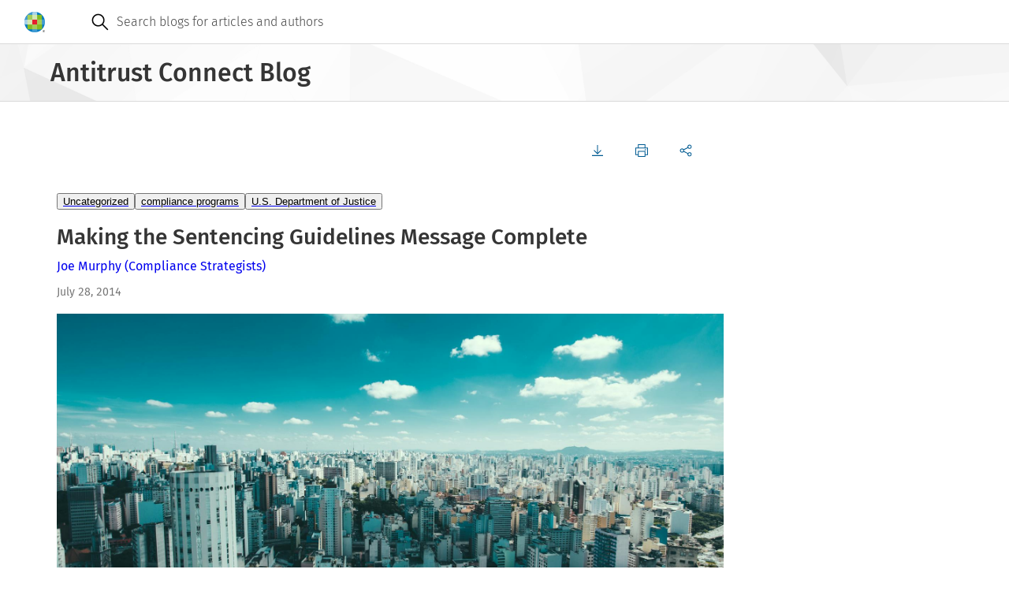

--- FILE ---
content_type: text/html; charset=UTF-8
request_url: https://legalblogs.wolterskluwer.com/antitrust-connect/making-the-sentencing-guidelines-message-complete/
body_size: 22261
content:
<!DOCTYPE html>
<html lang="en" dir="ltr" prefix="og: https://ogp.me/ns#">
  <head>
    <meta charset="utf-8" />
<meta name="description" content="As the U.S. Sentencing Commission considers reforms of the guidelines for antitrust crimes, it should take action to affirm the importance of antitrust compliance programs as an essential tool in the fight against cartels, and to provide a balance against the Antitrust Division’s past approach of refusing to consider compliance programs in any case for any purpose. The Division has been an outlier in the Department of Justice in rejecting the Sentencing Commission’s premise that companies may have violations even when they have good programs." />
<link rel="canonical" href="https://legalblogs.wolterskluwer.com/antitrust-connect/making-the-sentencing-guidelines-message-complete/" />
<meta property="og:site_name" content="Antitrust Connect Blog" />
<meta property="og:type" content="website" />
<meta property="og:url" content="https://legalblogs.wolterskluwer.com/antitrust-connect/making-the-sentencing-guidelines-message-complete/" />
<meta property="og:title" content="Making the Sentencing Guidelines Message Complete" />
<meta property="og:description" content="As the U.S. Sentencing Commission considers reforms of the guidelines for antitrust crimes, it should take action to affirm the importance of antitrust compliance programs as an essential tool in the fight against cartels, and to provide a balance against the Antitrust Division’s past approach of refusing to consider compliance programs in any case for any purpose. The Division has been an outlier in the Department of Justice in rejecting the Sentencing Commission’s premise that companies may have violations even when they have good programs." />
<meta property="og:image:type" content="image/webp" />
<meta property="og:image:width" content="800" />
<meta property="og:image:height" content="600" />
<meta name="Generator" content="Drupal 11 (https://www.drupal.org)" />
<meta name="MobileOptimized" content="width" />
<meta name="HandheldFriendly" content="true" />
<meta name="viewport" content="width=device-width, initial-scale=1.0" />
<link rel="icon" href="/antitrust-connect/themes/custom/kli_blogs_theme/favicon.ico" type="image/vnd.microsoft.icon" />

    <title>Making the Sentencing Guidelines Message Complete | Antitrust Connect Blog</title>
    <link rel="stylesheet" media="all" href="/antitrust-connect/uploads/sites/53/css/css_y_k4gbEHUI-uQI8O2Bp27zbG1WaXl1aSCMaY6P3cKxE.css?delta=0&amp;language=en&amp;theme=kli_blogs_theme&amp;include=eJw1yVkKwCAMRdENiS5JHB5WjI2Y2GH3hdL-XDjcxBMuzzUC2bCUE_dBUBhcSnVv__toGlUfiYt43dDhCnEMZOQWRXcxCMxRcYp7azvnRXgA7MMnqg" />
<link rel="stylesheet" media="all" href="https://cdn.wolterskluwer.io/wk/components-v3-react16/0.0.129/theme-PDS-v3.bundle.css" />
<link rel="stylesheet" media="all" href="https://cdn.wolterskluwer.io/wk/components-v3-react16/0.0.129/all.bundle.css" />
<link rel="stylesheet" media="all" href="https://cdn.wolterskluwer.io/wk/components-react16/2.20.0/forms.css" />
<link rel="stylesheet" media="all" href="https://cdn.wolterskluwer.io/wk/components-react16/2.20.0/wk-footer.css" />
<link rel="stylesheet" media="all" href="https://cdn.wolterskluwer.io/wk/components-react16/2.20.0/breadcrumb.css" />
<link rel="stylesheet" media="all" href="https://cdn.wolterskluwer.io/wk/components-react16/2.20.0/banner.css" />
<link rel="stylesheet" media="all" href="https://cdn.wolterskluwer.io/wk/components-react16/2.20.0/search-suggestions.css" />
<link rel="stylesheet" media="all" href="https://cdn.wolterskluwer.io/wk/components-react16/2.20.0/search-suggestion.css" />
<link rel="stylesheet" media="all" href="https://cdn.wolterskluwer.io/wk/components-react16/2.20.0/search-suggestion-category.css" />
<link rel="stylesheet" media="all" href="https://cdn.wolterskluwer.io/wk/components-react16/2.20.0/action-bar.css" />
<link rel="stylesheet" media="all" href="https://cdn.wolterskluwer.io/wk/components-react16/2.20.0/wk-switch.css" />
<link rel="stylesheet" media="all" href="https://cdn.wolterskluwer.io/wk/components-react16/2.20.0/splitpane.css" />
<link rel="stylesheet" media="all" href="https://cdn.wolterskluwer.io/wk/components-react16/2.20.0/card.css" />
<link rel="stylesheet" media="all" href="https://cdn.wolterskluwer.io/wk/components-react16/2.20.0/tag.css" />
<link rel="stylesheet" media="all" href="/antitrust-connect/uploads/sites/53/css/css_9jQ-XTkCGZ1_p4suiovVNWqH9K630HRWiGWtdyQzTp0.css?delta=15&amp;language=en&amp;theme=kli_blogs_theme&amp;include=eJw1yVkKwCAMRdENiS5JHB5WjI2Y2GH3hdL-XDjcxBMuzzUC2bCUE_dBUBhcSnVv__toGlUfiYt43dDhCnEMZOQWRXcxCMxRcYp7azvnRXgA7MMnqg" />
<link rel="stylesheet" media="print" href="/antitrust-connect/uploads/sites/53/css/css_w3dp1MI0h1lu_ThcoxXAfjQQf3XuaoNgQr9EUMfodHE.css?delta=16&amp;language=en&amp;theme=kli_blogs_theme&amp;include=eJw1yVkKwCAMRdENiS5JHB5WjI2Y2GH3hdL-XDjcxBMuzzUC2bCUE_dBUBhcSnVv__toGlUfiYt43dDhCnEMZOQWRXcxCMxRcYp7azvnRXgA7MMnqg" />
<link rel="stylesheet" media="all" href="/antitrust-connect/uploads/sites/53/css/css__7krgfX34p8KA_eufU25WRHHw_pcMF5WdQk_VSgf7a0.css?delta=17&amp;language=en&amp;theme=kli_blogs_theme&amp;include=eJw1yVkKwCAMRdENiS5JHB5WjI2Y2GH3hdL-XDjcxBMuzzUC2bCUE_dBUBhcSnVv__toGlUfiYt43dDhCnEMZOQWRXcxCMxRcYp7azvnRXgA7MMnqg" />

    <script type="application/json" data-drupal-selector="drupal-settings-json">{"path":{"baseUrl":"\/antitrust-connect\/","pathPrefix":"","currentPath":"node\/1251","currentPathIsAdmin":false,"isFront":false,"currentLanguage":"en"},"pluralDelimiter":"\u0003","suppressDeprecationErrors":true,"gtag":{"tagId":"","consentMode":false,"otherIds":[],"events":[],"additionalConfigInfo":[]},"ajaxPageState":{"libraries":"eJxliVEOwjAMxS5UtUeq0u0pK0tJ1aQwbs8EX7AfS7ZxuNT7ntYxO0nEVwOrsiA7ceIT_x7pRsdvbGGXmosoW_YNDYmG1-X8nRiXyaKF5JINNJYt03RdtHWBI9jLHC0VMoRHxdPSh7HpOgVvd8tLZA","theme":"kli_blogs_theme","theme_token":null},"ajaxTrustedUrl":[],"gtm":{"tagId":null,"settings":{"data_layer":"dataLayer","include_classes":false,"allowlist_classes":"","blocklist_classes":"","include_environment":false,"environment_id":"","environment_token":""},"tagIds":["GTM-N262K372"]},"data":{"extlink":{"extTarget":true,"extTargetAppendNewWindowLabel":"(opens in a new window)","extTargetNoOverride":false,"extNofollow":false,"extTitleNoOverride":false,"extNoreferrer":true,"extFollowNoOverride":false,"extClass":"0","extLabel":"(link is external)","extImgClass":false,"extSubdomains":false,"extExclude":"","extInclude":"","extCssExclude":"","extCssInclude":"","extCssExplicit":"","extAlert":false,"extAlertText":"This link will take you to an external web site. We are not responsible for their content.","extHideIcons":false,"mailtoClass":"0","telClass":"0","mailtoLabel":"(link sends email)","telLabel":"(link is a phone number)","extUseFontAwesome":false,"extIconPlacement":"append","extPreventOrphan":false,"extFaLinkClasses":"fa fa-external-link","extFaMailtoClasses":"fa fa-envelope-o","extAdditionalLinkClasses":"","extAdditionalMailtoClasses":"","extAdditionalTelClasses":"","extFaTelClasses":"fa fa-phone","whitelistedDomains":[],"extExcludeNoreferrer":""}},"csp":{"nonce":"tiB_YlMqTERM3imyqQjQFA"},"user":{"uid":0,"permissionsHash":"0d1ffdef165727a65e7731005b817dea339c4f2db09396797bf5018cac2a0da2"}}</script>
<script src="/antitrust-connect/uploads/sites/53/js/js_7ynBNMtCg9dUvYTmn-4mXy1Gy_t92XXpKs2X9jvaN_g.js?scope=header&amp;delta=0&amp;language=en&amp;theme=kli_blogs_theme&amp;include=eJxliUEKgDAQxD4k7ZPKWIe1unVLXcHnK3hSL4EkPF3LtsapHw0a-OggZqJMDoly4-sBC853rMOqJY1qsiefWRnRveT7Nwh_U9RG6C_vRM9zwuGWrTal8wINbj9e"></script>
<script src="/antitrust-connect/modules/contrib/google_tag/js/gtag.js?t3i0lo"></script>
<script src="/antitrust-connect/modules/contrib/google_tag/js/gtm.js?t3i0lo"></script>

  </head>
  <body cg3-theme="PDS-v3">
    <noscript><iframe src="https://www.googletagmanager.com/ns.html?id=GTM-N262K372"
                  height="0" width="0" style="display:none;visibility:hidden"></iframe></noscript>

      <div class="dialog-off-canvas-main-canvas" data-off-canvas-main-canvas>
    
<header data-e2e="cg-banner" class="cg-banner">
	<div class="cg-banner-container ">
    <div class="cg-banner-content">
      <div class="cg-banner-left-content">
        <div class="cg-banner-brand-suite">
          <a href="https://legalblogs.wolterskluwer.com/antitrust-connect/">
            <picture class="cg-banner-brand-logo hide-on-mobile">
              <img src="https://cdn.wolterskluwer.io/wk/jumpstart-v3-assets/0.x.x/logo/wheel-medium.svg"
                   width="26" height="26" alt="Wolters Kluwer Logo">
            </picture>
            <picture class="cg-banner-brand-logo cg3-section-for-mobile-only">
              <img src="https://cdn.wolterskluwer.io/wk/jumpstart-v3-assets/0.x.x/logo/wheel-small.svg"
                   width="24" height="24" alt="Wolters Kluwer Logo">
            </picture>
          </a>
          <span data-e2e="cg-banner-brand-inline" aria-hidden="true" class="cg-banner-brand-inline">
            <span class="cg-banner-brand-parent"></span>
          </span>
        </div>
      </div>
              <div data-e2e="cg-banner-search-container" class="cg-banner-search-container ">
  <div class="cg-banner-search-placeholder">
    <div class="cg-banner-search">
      <div data-e2e="cg-banner-search-mobile" class="cg-banner-search-mobile">
        <div slot="bannerSearchMobile">
          <div data-e2e="cg-button-field-icon"
               class="cg-button-field cg-button-field-icon cg-button-field-icon-large ">
            <button type="button" id="searchMobile" onclick="openSearchSuggestion()">
							<span class="cg-icon">
									<img
                    src="https://cdn.wolterskluwer.io/wk/jumpstart-v3-assets/0.x.x/icons/functional/open/application/search.svg"
                    alt="search" width="24" height="24" focusable="false">
							</span>
            </button>
          </div>
          <div data-e2e="cg-sr-only" class="cg-sr-only">Open search</div>
          <div data-e2e="cg-search-suggestions-dropdown" class="cg-search-suggestions-dropdown">
            <div data-e2e="cg-fullscreen" class="cg-fullscreen cg-fullscreen-mobile-open ">
              <div data-e2e="cg-menu-wrapper" class="cg-search-suggestions-dropdown-menu-wrapper">
                <div data-e2e="cg-search-suggestions-dropdown-menu-area"
                     class="cg-search-suggestions-dropdown-menu-area">
                  <div data-e2e="cg-field" data-field-inlay-items="2"
                       class="cg-field-extra-large cg-field cg-search-field_cg_unique">
                    <div data-e2e="cg-field-body" class="cg-field-body  cg-search-field">
                      <div data-e2e="cg-input-field-container" class="cg-input-field-container ">
                        <input type="search" id="custom-search-form-input-mobile" aria-labelledby="sr-label-id-001"
                               placeholder="Search blogs for articles and authors" slot="searchSuggestionsInput" value=""
                               aria-autocomplete="list" aria-controls="suggestion-category-1" aria-expanded="true"
                               autocomplete="off" role="combobox">
                        <div data-e2e="cg-field-inlay" class="cg-field-inlay">
                          <div data-e2e="cg-button-field-icon" class="cg-button-field cg-button-field-icon ">
                            <button type="button" data-e2e="cg-search-button" class="cg-field-button" id="search-button-mobile">
															<span class="cg-icon">
																	<img
                                    src="https://cdn.wolterskluwer.io/wk/jumpstart-v3-assets/0.x.x/icons/functional/open/application/search.svg"
                                    alt="search" width="24" height="24" focusable="false">
															</span>
                            </button>
                          </div>
                          <div class="cg-close-button-divider"></div>
                          <div data-e2e="cg-button-field-icon" class="cg-button-field cg-button-field-icon ">
                            <button type="button" data-e2e="cg-close-button" class="cg-field-button cg-close"
                                    onclick="closeSearchSuggestion()">
															<span class="cg-icon">
																	<img
                                    src="https://cdn.wolterskluwer.io/wk/jumpstart-v3-assets/0.x.x/icons/functional/open/application/close.svg"
                                    alt="close" width="16" height="16" focusable="false">
															</span>
                            </button>
                          </div>
                        </div>
                      </div>
                    </div>
                  </div>
                  <div data-e2e="cg-search-suggestions-dropdown-menu" class="cg-search-suggestions-dropdown-menu">
                    <section aria-labelledby="suggestion-category-1-title" data-e2e="cg-search-suggestion-category"
                             class="cg-search-suggestion-category ">
                      <div id="suggestion-category-1-title" class="cg-search-suggestion-category-title">
                        <span slot="categoryTitle">Search suggestion</span>
                      </div>
                    </section>
                  </div>
                </div>
              </div>
            </div>
          </div>
        </div>
      </div>
      <form action="https://legalblogs.wolterskluwer.com/antitrust-connect/search/" method="get" role="search" data-e2e="cg-banner-search">
      <div data-e2e="cg-banner-search-default" class="cg-banner-search-default">
        <div data-e2e="cg-field" data-field-inlay-items="1" class="cg-field-secondary cg-field">
          <div data-e2e="cg-field-body" class="cg-field-body cg-search-field">
            <div data-e2e="cg-input-field-container" class="cg-input-field-container">
              <div class="cg-field-inlay-left">
                <div class="cg-button-field cg-button-field-icon cg-button-field-icon-large">
                  <button type="submit" class="cg-field-button">
                <span class="cg-icon">
                  <img
                    src="https://cdn.wolterskluwer.io/wk/jumpstart-v3-assets/0.x.x/icons/functional/open/application/search.svg"
                    alt="search" width="24" height="24" focusable="false">
                </span>
                  </button>
                </div>
              </div>
              <input type="search" id="custom-search-form-input" name="query"
                     placeholder="Search blogs for articles and authors" value="" autocomplete="off">
            </div>
          </div>
        </div>
      </div>
      </form>
      <div data-e2e="cg-suggestion-box-desktop" class="cg-suggestion-box-desktop hide-on-mobile-and-tablet">
        <div>
          <div data-e2e="cg-sr-only" class="cg-sr-only">Open suggestion box</div>
          <div data-e2e="cg-search-suggestions-dropdown" class="cg-search-suggestions-dropdown">
            <div data-e2e="cg-fullscreen" class="cg-fullscreen cg-fullscreen-mobile-open ">
              <!-- Add "cg-is-open" class to class="cg-search-suggestions-dropdown-menu-wrapper" to open suggestion box -->
              <div data-e2e="cg-menu-wrapper" class="cg-search-suggestions-dropdown-menu-wrapper" id="suggestions-dropdown-desktop">
                <div data-e2e="cg-search-suggestions-dropdown-menu-area"
                     class="cg-search-suggestions-dropdown-menu-area">
                  <div data-e2e="cg-search-suggestions-dropdown-menu" class="cg-search-suggestions-dropdown-menu">
                    <section aria-labelledby="suggestion-category-1-title" data-e2e="cg-search-suggestion-category"
                             class="cg-search-suggestion-category ">
                      <div id="suggestion-category-1-title" class="cg-search-suggestion-category-title">
                        <span slot="categoryTitle">Search suggestion</span>
                      </div>
                    </section>
                  </div>
                </div>
              </div>
            </div>
          </div>
        </div>
      </div>
    </div>
  </div>
</div>
          </div>

    <div data-e2e="cg-banner-right-content" class="cg-banner-right-content">
      <div class="cg-button-field cg-button-field-icon cg-button-field-icon-large cg-more-info-button-mobile">
        <button class="cg-field-button" onclick="openFullscreen()">
			<span class="cg-icon">
					<img src="https://cdn.wolterskluwer.io/wk/jumpstart-v3-assets/0.x.x/icons/functional/filled/application/more.svg"
               width="24" height="24" alt="dots-menu" focusable="false">
			</span>
        </button>
      </div>
      <div class="cg-banner-action-bar-item">
        <div class="cg-dropdown-close-area">
          <div data-e2e="cg-button-field-icon-close" class="cg-button-field cg-button-field-icon cg-button-field-close">
            <button type="button" onclick="closeFullscreen()">
					<span class="cg-icon">
							<img src="https://cdn.wolterskluwer.io/wk/jumpstart-v3-assets/0.x.x/icons/functional/open/application/close.svg"
                   width="16" height="16" alt="close button">
					</span>
            </button>
          </div>
        </div>
        
        
      </div>
    </div>
  </div>
</header>
  <div class="breadcrumb-story1 cg-breadcrumb-master-container-img">
  <div class="cg3-typography">
    <div class="cg3-breadcrumb-title">Antitrust Connect Blog</div>
  </div>
</div>


<main>
      
<div class="cg3-page-container">
  <div class="cg3-typography">
    <div class="cg3-section-container-cstm">
      <div class="cg3-article-main-panel-cstm">
        <div data-drupal-messages-fallback class="hidden"></div>  <div data-e2e="cg-action-bar" class="cg-action-bar">
  <div class="cg-action-bar-panels">
    <div data-e2e="cg-action-bar-panel-actions" class="cg-action-bar-panel-actions">
      <nav data-e2e="cg-button-group" class="cg-button-group ">
        <ul class="cg-button-group-items ">
          <li class="cg-button-group-item">
            <div data-e2e="cg-button-field"
                 class="cg-button-field cg-button-field-small cg-button-field-icon-left cg-button-field-text ">
              <button type="button" onclick="generatePDF()">
                <span data-e2e="cg-icon" class="cg-icon">
                  <svg xmlns="http://www.w3.org/2000/svg" xmlns:xlink="http://www.w3.org/1999/xlink" version="1.1"
                       id="Layer_1" x="0px" y="0px" viewBox="0 0 24 24" xml:space="preserve">
                    <path
                      d="M19.2,12l-1.1-1.1l-5.3,5.3V1.6h-1.6v14.6l-5.3-5.3L4.8,12l7.2,7.2L19.2,12z M1.6,20.8v1.6h20.8v-1.6H1.6z"/>
                  </svg>
                </span>
              </button>
            </div>
            <span data-e2e="cg-tooltip"
                  class="cg-tooltip-ctx cg-tooltip-open cg-disable-animation cg-tooltip cg-tooltip-indicator cg-position-top ">
              <span class="cg-tooltip-content">
                <span data-e2e="cg-tooltip-body" class="cg-tooltip-body">Download</span>
              </span>
            </span>
          </li>
          <li class="cg-button-group-item">
            <div data-e2e="cg-button-field"
                 class="cg-button-field cg-button-field-small cg-button-field-icon-left cg-button-field-text ">
              <button type="button" onclick="openPrintModal()">
                <span data-e2e="cg-icon" class="cg-icon">
                  <svg xmlns="http://www.w3.org/2000/svg" xmlns:xlink="http://www.w3.org/1999/xlink" version="1.1"
                       id="Layer_1" x="0px" y="0px" viewBox="0 0 24 24" xml:space="preserve">
                    <path
                      d="M19.2,6.4V0H4.8v6.4H0v14.4h4.8V24h14.4v-3.2H24V6.4H19.2z M6.4,1.6h11.2v4.8H6.4V1.6z M17.6,22.4H6.4v-8h11.2V22.4z   M22.4,19.2h-3.2v-6.4H4.8v6.4H1.6V8h20.8V19.2z M20.8,9.6h-3.2v1.6h3.2V9.6z"/>
                  </svg>
                </span>
              </button>
            </div>
            <span data-e2e="cg-tooltip"
                  class="cg-tooltip-ctx cg-tooltip-open cg-disable-animation cg-tooltip cg-tooltip-indicator cg-position-top "
                  role="tooltip">
                <span class="cg-tooltip-content">
                    <span data-e2e="cg-tooltip-body" class="cg-tooltip-body">Print</span>
                </span>
            </span>
          </li>
          <li class="cg-button-group-item">
            <div data-e2e="cg-button-field"
                 class="cg-button-field cg-button-field-small cg-button-field-icon-left cg-button-field-text ">
              <button type="button">
                  <span data-e2e="cg-icon" class="cg-icon">
                      <svg xmlns="http://www.w3.org/2000/svg" xmlns:xlink="http://www.w3.org/1999/xlink" version="1.1"
                           id="Layer_1" x="0px" y="0px" viewBox="0 0 24 24" xml:space="preserve">
                          <path
                            d="M19.2,15.2c-1.3,0-2.4,0.6-3.1,1.6L8.6,13c0.1-0.3,0.2-0.7,0.2-1c0-0.4-0.1-0.7-0.2-1l7.4-3.7c0.7,0.9,1.9,1.5,3.1,1.5  c2.2,0,4-1.8,4-4s-1.8-4-4-4s-4,1.8-4,4c0,0.4,0.1,0.7,0.2,1L7.9,9.5C7.2,8.6,6.1,8,4.8,8c-2.2,0-4,1.8-4,4c0,2.2,1.8,4,4,4  c1.3,0,2.4-0.6,3.1-1.6l7.4,3.7c-0.1,0.3-0.2,0.7-0.2,1c0,2.2,1.8,4,4,4s4-1.8,4-4S21.4,15.2,19.2,15.2z M19.2,2.4  c1.3,0,2.4,1.1,2.4,2.4s-1.1,2.4-2.4,2.4c-1.3,0-2.4-1.1-2.4-2.4S17.9,2.4,19.2,2.4z M4.8,14.4c-1.3,0-2.4-1.1-2.4-2.4  c0-1.3,1.1-2.4,2.4-2.4s2.4,1.1,2.4,2.4C7.2,13.3,6.1,14.4,4.8,14.4z M19.2,21.6c-1.3,0-2.4-1.1-2.4-2.4s1.1-2.4,2.4-2.4  c1.3,0,2.4,1.1,2.4,2.4S20.5,21.6,19.2,21.6z"/>
                      </svg>
                  </span>
              </button>
            </div>
            <div class="cg3-dropdown">
              <div flow-id="dropdown-area" class="cg3-dropdown-area">
                <div class="cg3-dropdown-content-area">
                  <ul flow-id="dropdown-list" class="cg3-dropdown-list " aria-labelledby="b"
                      data-url="https://legalblogs.wolterskluwer.com/antitrust-connect/making-the-sentencing-guidelines-message-complete/"
                      data-title="Making the Sentencing Guidelines Message Complete"
                  >
                    <li flow-id="dropdown-list-item" class="cg3-dropdown-list-item share-linkedin">
                      <div flow-id="dropdown-item-field" class="cg3-dropdown-item-field ">
                        <button type="button" class="dropdown-button">
                          <span data-e2e="cg-icon" class="cg-icon">
                              <svg xmlns="http://www.w3.org/2000/svg" xmlns:xlink="http://www.w3.org/1999/xlink"
                                   version="1.1" id="Layer_1" x="0px" y="0px" viewBox="0 0 24 24" xml:space="preserve">
                                  <path
                                    d="M21.4,0.8h-19c-1,0-1.7,0.7-1.7,1.6v19.2c0,0.9,0.7,1.6,1.7,1.6h19.1c0.9,0,1.7-0.7,1.7-1.6V2.4C23.1,1.5,22.4,0.8,21.4,0.8  z M7.4,19.9H4.1V9.2h3.3C7.4,9.2,7.4,19.9,7.4,19.9z M5.7,7.8c-1,0-1.9-0.9-1.9-1.9s0.9-1.9,1.9-1.9s1.9,0.9,1.9,1.9  S6.9,7.8,5.7,7.8z M19.9,19.9h-3.3v-5.2c0-1.2,0-2.8-1.8-2.8c-1.8,0-2,1.4-2,2.7v5.3H9.5V9.2h3.2v1.4h0.1c0.5-0.9,1.5-1.8,3.1-1.8  c3.3,0,4,2.2,4,5.1V19.9z"/>
                              </svg>
                          </span>Share via Linkedin
                        </button>
                      </div>
                    </li>
                    <li flow-id="dropdown-list-item" class="cg3-dropdown-list-item share-x">
                      <div flow-id="dropdown-item-field" class="cg3-dropdown-item-field ">
                        <button type="button" class="dropdown-button">
                          <span data-e2e="cg-icon" class="cg-icon">
                              <svg xmlns="http://www.w3.org/2000/svg" width="24" height="24" viewBox="0 0 24 24"
                                   fill="none">
                                  <path
                                    d="M1.5512 2L9.65907 13.0312L1.5 22H3.33628L10.4795 14.1477L16.2511 22H22.5L13.936 10.3483L21.5303 2H19.6941L13.1155 9.23185L7.80013 2H1.5512ZM4.25158 3.37634H7.12235L19.7992 20.6235H16.9284L4.25158 3.37634Z"
                                    fill="#353535"/>
                              </svg>
                          </span>Share via X
                        </button>
                      </div>
                    </li>
                    <li flow-id="dropdown-list-item" class="cg3-dropdown-list-item share-email">
                      <div flow-id="dropdown-item-field" class="cg3-dropdown-item-field ">
                        <button type="button" class="dropdown-button">
                          <span data-e2e="cg-icon" class="cg-icon">
                              <svg xmlns="http://www.w3.org/2000/svg" xmlns:xlink="http://www.w3.org/1999/xlink"
                                   version="1.1" id="Layer_1" x="0px" y="0px" viewBox="0 0 24 24" xml:space="preserve">
                                  <path
                                    d="M0,3.2v17.6h24V3.2H0z M14.1,13.1c-1.2,1.1-1.4,1.3-2.1,1.3s-0.9-0.2-2-1.3L1.6,4.8h20.8L14.1,13.1z M1.6,7.1l5.7,5.7  l-5.7,4.7V7.1z M2,19.2l6.5-5.3l0.3,0.3C10,15.3,10.6,16,12,16s2.1-0.7,3.2-1.8l0.3-0.3l6.5,5.3H2z M22.4,17.4l-5.7-4.7l5.7-5.7  V17.4z"/>
                              </svg>
                          </span>Share via email
                        </button>
                      </div>
                    </li>
                  </ul>
                </div>
              </div>
            </div>
          </li>
        </ul>
      </nav>
    </div>
  </div>
  <div aria-modal="true" aria-hidden="false" aria-labelledby="header-id-001" flow-id="modal" class="cg3-modal hidden">
  <div flow-id="modal-overlay" class="cg3-modal-overlay"></div>
  <div flow-id="modal-container" class="cg3-modal-container">
    <div class="header-buttons">
      <div flow-id="button-field" class="cg3-button-field cg3-button-field-large cg3-button-field-icon cg3-button-field-info ">
        <button type="button" flow-id="close-button" onclick="closePrintModal()">
          <span flow-id="icon" class="cg3-icon ">
            <svg xmlns="http://www.w3.org/2000/svg" xmlns:xlink="http://www.w3.org/1999/xlink" version="1.1" id="Layer_1" x="0px" y="0px" viewBox="0 0 24 24" xml:space="preserve">
              <path d="M20.8,4.3l-1.1-1.1L12,10.9L4.3,3.2L3.2,4.3l7.7,7.7l-7.7,7.7l1.1,1.1l7.7-7.7l7.7,7.7l1.1-1.1L13.1,12L20.8,4.3z" />
            </svg>
          </span>
        </button>
      </div>
    </div>
    <div class="content cg3-modal-print-container">
      <div>
        <div class="cg3-modal-print-title">Print</div>
        <div class="cg3-modal-print-subtitle">Selected document</div>
        <p class="cg3-modal-subtitle-cstm">Making the Sentencing Guidelines Message Complete</p>
      </div>
      <div>
        <div class="cg3-modal-print-subtitle">Printing options
          <span class="cg3-icon">
            <svg xmlns="http://www.w3.org/2000/svg" xmlns:xlink="http://www.w3.org/1999/xlink" version="1.1" id="Layer_1" x="0px" y="0px" viewBox="0 0 24 24" xml:space="preserve">
              <path d="M12,0C5.4,0,0,5.4,0,12s5.4,12,12,12s12-5.4,12-12S18.6,0,12,0z M12,22.4C6.3,22.4,1.6,17.7,1.6,12S6.3,1.6,12,1.6  S22.4,6.3,22.4,12S17.7,22.4,12,22.4z M11.2,19.2h1.6V9.6h-1.6V19.2z M11.2,8h1.6V4.8h-1.6V8z" />
            </svg>
          </span>
        </div>
        <div class="cg3-switch-label-cstm">
          <span class="fixed-width">Blog post</span>
          <label data-e2e="cg-switch" class="cg-switch cg-switch-small">
            <input data-e2e="cg-switch-large" type="checkbox" name="blog-post-switch" class="cg-switch-checkbox" checked="">
            <span aria-hidden="true" class="cg-switch-base"></span><span aria-hidden="true" class="cg-switch-focus-placeholder"></span>
          </label>
        </div>
        <div class="cg3-switch-label-cstm">
          <span class="fixed-width">Comments</span>
          <label data-e2e="cg-switch" class="cg-switch cg-switch-small">
            <input data-e2e="cg-switch-large" type="checkbox" name="comments-switch" class="cg-switch-checkbox">
            <span aria-hidden="true" class="cg-switch-base"></span><span aria-hidden="true" class="cg-switch-focus-placeholder"></span>
          </label>
        </div>
      </div>
    </div>
    <div class="cg3-modal-cta-section-cstm">
      <a href="#" onclick="closePrintModal()">Cancel</a>
      <div flow-id="button-field" class="cg3-button-field cg3-button-field-medium cg3-button-field-primary cg3-button-field-info ">
        <button type="button" flow-id="primary-button" onclick="printPost()">Print</button>
      </div>
    </div>
  </div>
</div>
</div>
  <div class="article-tags">
    <div flow-id="responsive-list" class="cg3-responsive-list cg3-pill-group-responsive-list">
      <div class="cg-button-field cg-button-field-icon hidden">
        <button type="button" onclick="closeMoreCategoriesMobile()">
          <span class="cg3-icon">
            <svg xmlns="http://www.w3.org/2000/svg" xmlns:xlink="http://www.w3.org/1999/xlink" version="1.1" id="Layer_1" x="0px" y="0px" viewBox="0 0 24 24" xml:space="preserve">
              <polygon points="20.8,5.4 18.6,3.2 12,9.8 5.4,3.2 3.2,5.4 9.8,12 3.2,18.6 5.4,20.8 12,14.2 18.6,20.8 20.8,18.6 14.2,12 " />
            </svg>
          </span>
        </button>
      </div>
      <div class="cg3-responsive-list-container">
                            <div class="cg3-responsive-list-item">
            <span slot="responsiveListItem">
              <a href="https://legalblogs.wolterskluwer.com/antitrust-connect/category/uncategorized/">
                <div flow-id="pill-suggestion-field" class="cg3-pill-suggestion-field cg3-pill-suggestion-field-medium">
                  <button type="button">Uncategorized</button>
                </div>
              </a>
            </span>
          </div>
                            <div class="cg3-responsive-list-item">
            <span slot="responsiveListItem">
              <a href="https://legalblogs.wolterskluwer.com/antitrust-connect/category/compliance-programs/">
                <div flow-id="pill-suggestion-field" class="cg3-pill-suggestion-field cg3-pill-suggestion-field-medium">
                  <button type="button">compliance programs</button>
                </div>
              </a>
            </span>
          </div>
                            <div class="cg3-responsive-list-item">
            <span slot="responsiveListItem">
              <a href="https://legalblogs.wolterskluwer.com/antitrust-connect/category/us-department-of-justice/">
                <div flow-id="pill-suggestion-field" class="cg3-pill-suggestion-field cg3-pill-suggestion-field-medium">
                  <button type="button">U.S. Department of Justice</button>
                </div>
              </a>
            </span>
          </div>
                <div class="cg3-more-category-btn-cstm">
        <div slot="responsiveListItemExpand">
          <div flow-id="pill-text-field" class="cg3-pill-text-field cg3-pill-text-field-medium">
            <button type="button" onclick="openMoreCategories()" flow-id="pill-group-more-button"
                    aria-controls="pill-group-id-008" aria-expanded="false">
            </button>
          </div>
        </div>
          <div class="cg3-dropdown">
            <div flow-id="dropdown-area" class="cg3-dropdown-area hidden">
              <div class="cg3-dropdown-content-area">
                <ul flow-id="dropdown-list" class="cg3-dropdown-list" aria-labelledby="b">
                </ul>
              </div>
            </div>
          </div>
        </div>
      </div>
    </div>
  </div>

<div class="cg3-article-main-section-container-cstm">
  <h1 class="cg3-page-title">Making the Sentencing Guidelines Message Complete</h1>
      <div class="cg3-authors-name-cstm">
                        <a href="https://legalblogs.wolterskluwer.com/antitrust-connect/author/joemurphy/">Joe Murphy</a>            <a href="http://www.compliancestrategists.com " target="_blank">(Compliance Strategists)</a>          </div>
    <span class="cg3-article-date-cstm">July 28, 2014</span>
  <div class="cg3-blog-image-container-cstm">
    <img src="https://legalblogs.wolterskluwer.com/antitrust-connect/themes/custom/kli_blogs_theme/images/search-result-placeholder.jpg" alt="search-result-placeholder.jpg" width="1880" height="1253" class="blog-image" />
  </div>
</div>
<div class="cg3-main-article-section-cstm">
  <section>
    	<p>As the U.S. Sentencing Commission considers reforms of the guidelines for antitrust crimes, it should take action to affirm the importance of antitrust compliance programs as an essential tool in the fight against cartels, and to provide a balance against the Antitrust Division’s past approach of refusing to consider compliance programs in any case for any purpose. The Division has been an outlier in the Department of Justice in rejecting the Sentencing Commission’s premise that companies may have violations even when they have good programs. The Division’s “one-size-fits-all” policy of never giving any type of benefit or credit for diligent compliance efforts, no matter what the facts or circumstances of a case may be, seriously undercuts the policy of the Sentencing Commission and also undermines the Justice Department’s efforts in all other areas to promote effective compliance programs in companies. The Sentencing Commission can and should take action to fix this.</p>
<p>The filing below, submitted to the&nbsp;Commission in&nbsp;response to&nbsp;a Request for Public Comment published in the June 1, 2014 <em>Federal Register</em> relating to “a study of antitrust offenses, including examination of the fine provisions in § 2R1.1 (Bid-Rigging, Price-Fixing or Market Allocation Agreements Among Competitors),” is a straightforward plan for the Commission to achieve this objective.</p>
<p><strong>I. Summary</strong></p>
<p>This filing makes the following points:</p>
<p></p><ol>
<p><li>The Organizational Sentencing Guidelines policy to promote effective compliance and ethics programs in organizations has been an outstanding success.</li></p>
<p><li>Throughout the legal system generally and within the Department of Justice specifically, this policy has been endorsed and promoted.</li></p>
<p><li>The one anomaly has been the Antitrust Division, which asserts that antitrust violations are unique and has a one-size-fits-all policy of giving no consideration to any compliance program in any case for any company under any circumstances.</li></p>
<p><li>Based on the Antitrust Division’s assertions, both the US Attorney’s Manual and the Organizational Sentencing Guidelines have exceptions or special provisions so that antitrust compliance programs receive no credit or consideration.</li></p>
<p><li>There is no basis for the antitrust exception; none of the offered justifications holds up.</li></p>
<p><li>The antitrust exception is an anomaly that creates unexplainable inconsistency in the legal system and has undercut the development of effective antitrust compliance programs</li></p>
<p><li>The Sentencing Commission, through three simple changes, could help correct this flaw.</li></p>
<p></p></ol>
<p><strong>II. Success of the Organizational Sentencing Guidelines</strong></p>
<p>In 1991 the Sentencing Commission charted a new direction by using a carrot and stick approach to promote corporate self-policing through compliance and ethics programs.&nbsp; Twenty years later the Commission’s work has proved to be a remarkable success.&nbsp; Compliance and ethics programs have become a widespread phenomenon in the corporate world.</p>
<p>The Sentencing Guidelines formula was simple and effective.&nbsp; The corporate world was given a structured but flexible template for compliance programs, and in exchange for adopting effective programs, those organizations faced reduced sentences.</p>
<p>The lead of the Commission has been followed in the United States and around the world.&nbsp; Here in the US, the Criminal Division of the Department of Justice instructs its prosecutors to follow the Guidelines,<a href="#f1"> [1]</a> and requires companies that settle criminal cases to implement rigorous ethics and compliance programs – even those companies who voluntarily disclose violations to the Department. The Environmental and Natural Resources Division of the Department has promoted and recognized compliance programs in its enforcement decisions since even before the Organizational Guidelines took effect.<a href="#f2"> [2]</a> The Securities and Exchange Commission also considers compliance programs in its enforcement decisions.<a href="#f3"> [3]</a> For example, when developing whistleblower rules under the Dodd Frank Act, the SEC said:</p>
<p>“Given the policy interest in fostering robust corporate compliance programs . . . . we also want to implement [the whistleblower rules] in a way that encourages strong company compliance programs.”<a href="#f4"> [4]</a></p>
<p>The SEC went on to shape the whistleblower rules to promote in-house compliance programs.&nbsp; The Delaware courts, in interpreting the highly-influential Delaware corporate law, have also made clear that compliance programs are a key responsibility of directors.<a href="#f5"> [5]</a></p>
<p>A very prominent recent example of this policy can be seen in the area of Foreign Corrupt Practices Act enforcement.&nbsp; In 2012 the Criminal Division and the SEC issued a joint guide on FCPA enforcement.&nbsp; This guide had an extensive discussion of compliance programs, providing detail on factors enforcers would consider in giving credit to compliance programs. As the Guide stated:</p>
<p>“A well-constructed, thoughtfully implemented, and consistently enforced compliance and ethics program helps prevent, detect, remediate, and report misconduct, including FCPA violations.</p>
<p>These considerations reflect the recognition that a company’s failure to prevent every single violation does not necessarily mean that a particular company’s compliance program was not generally effective. DOJ and SEC understand that “no compliance program can ever prevent all criminal activity by a corporation’s employees,” and they do not hold companies to a standard of perfection. An assessment of a company’s compliance program, including its design and good faith implementation and enforcement, is an important part of the government’s assessment of whether a violation occurred, and if so, what action should be taken. In appropriate circumstances, DOJ and SEC may decline to pursue charges against a company based on the company’s effective compliance program, or may otherwise seek to reward a company for its program, even when that program did not prevent the particular underlying FCPA violation that gave rise to the investigation.”<a href="#f6"> [6]</a></p>
<p>The approach to FCPA is particularly instructive, because the Antitrust Division has itself noted a significant degree of overlap between the two areas.<a href="#f7"> [7]</a></p>
<p>Outside the US the Guidelines approach has gained acceptance as well.&nbsp; For example, the influence of the Guidelines can be seen in policies ranging from the Competition Commission of Singapore’s penalty standards,<a href="#f8"> [8]</a> to the OECD Working Group on Bribery’s Good Practice Guidance,<a href="#f9"> [9]</a> that have much in common with the Sentencing Guidelines compliance and ethics program standards.</p>
<p>When looking at the strategies of the various enforcement and regulatory agencies around the world, there are a variety of techniques for governments to promote serious compliance and ethics programs.&nbsp; They range from having open public hearings and forums on compliance programs,<a href="#f10"> [10]</a> to issuing instructions to enforcement personnel to consider such programs,<a href="#f11"> [11]</a>&nbsp;to having formal penalty policies that take programs into account.<a href="#f12"> [12]</a>&nbsp;Agencies will often provide models of rigorous programs by requiring those who admit wrongdoing to implement strong programs, as the Criminal Division of the Department of Justice does in cases such as those dealing with FCPA violations.</p>
<p>Both domestic and international experience demonstrates that there is a key role for governments to promote ethics and compliance programs.</p>
<p>However, the work of the Commission and so many other government officials is severely undermined when a different sector of the government sends an opposite and directly conflicting message, telling organizations that even one violation means their efforts are nothing more than a “failed program.” When such an agency tells companies they should have programs but then ignores those programs in its policies and by its actions<a href="#f13"> [13]</a> companies get the message that programs do not really count.</p>
<p><strong>&nbsp;III. The One Policy Gap</strong></p>
<p>The success of the Sentencing Commission’s leadership in promoting compliance and ethics programs has thus been dimmed by one inexplicable exception – the Antitrust Division of the Department of Justice.</p>
<p>Alone in the Department of Justice, the Antitrust Division has determined that if a program does not prevent a violation or cause a company to be first through the door to report a violation, it is simply a “failed program.”<a href="#f14"> [14]</a> This Division has said it will not even consider the existence of a compliance program when it is making determinations of how to treat a company.</p>
<p>This is contrary to the policy of the rest of the Department and the clear guidance of the US Attorneys Manual. In the Manual there is only one exception and that is for antitrust cases.&nbsp; The Manual cites the Division’s view that antitrust cases “go to the heart of the business.”&nbsp; Do massive securities fraud cases, such as we have seen in Enron and WorldCom, or bribery, false claims and dozens of other crimes not go to the “heart of the business”? This blanket rule against any credit or consideration stands in contrast to the work of the Commission and the rest of the Department in supporting and encouraging effective programs. It is also contrary to what the other enforcer of antitrust law in the US, the Federal Trade Commission, has determined. The FTC’s Bureau of Competition does not see this need to turn a completely blind eye to compliance efforts and does reward good faith efforts by companies to prevent violations.<a href="#f15"> [15]</a></p>
<p><strong>IV. Is antitrust so different from all other forms of corporate crime that it should have its own rules?</strong></p>
<p>Is there, in fact, a strong policy basis for a complete exemption of all antitrust violations from the rest of the Department of Justice’s endorsement of the Sentencing Guidelines broad policy to recognize and promote compliance and ethics programs?&nbsp; Here are the reasons that have been given by Division spokespersons to justify their contrary approach, and how they hold up to scrutiny.</p>
<p></p><ol>
<p><li>Antitrust usually involves senior people.&nbsp; The big, global cartels typically do involve senior managers.&nbsp; But “usually” or “often” or “typically” means that this is <span>not always</span> the case.&nbsp; In fact, there can be violations that occur outside of the executive suite; for example this appears to have been the case in the municipal bonds case. In a competitive market, any sales person in any location can agree with his or her counterpart to carve up customers or rig bids. &nbsp;Moreover, the participation of senior people is nothing special in corporate crime – it happens with depressing regularity in many areas of corporate crime.&nbsp; One need only remember the patterns in corporate accounting fraud to realize this.&nbsp; So there is nothing special here. Moreover, the involvement of senior people is not a reason to dismiss the role of compliance and ethics programs; quite the contrary, programs need to be enhanced to deal with this element of risk.</li></p>
<p><li>Cartel violations are secret.&nbsp; This is a surprising argument, but one that has been asserted. Of course cartels are secret.&nbsp; But what other corporate crimes are committed with fanfare and press releases?&nbsp; Any corporate criminal is going to operate in secret.&nbsp; There is nothing special about antitrust crimes on this point. Business crimes are not easy to uncover, which is why compliance and ethics programs need to be aggressive and use diligent tools.</li></p>
<p><li>Cartels involve multiple players.&nbsp; This is another point that has been made often, but is a distinction without a difference.&nbsp; First, cartels are not unique on this point.&nbsp; Certainly it is the nature of bribery that it involves two or more players.&nbsp; Moreover, most serious corporate crimes for which companies face liability involve more than one lone individual.&nbsp; But the other reason this argument does not make sense as a distinguishing factor is that the more people there are involved in a crime, the more likely there will be leaks and telltale signs of improper conduct. Moreover, spreading the misconduct among competing companies makes it even harder to hide.&nbsp; Competitors do not trust each other, so they have to police their cartels.&nbsp; Plus, they need ways to communicate.&nbsp; All this activity leaves signs and markers that can be picked up in diligent enforcement and compliance work.&nbsp; Compare this to a small group of employees inside one company who are intent on breaking the law, such as in various forms of criminal fraud – it is much easier for these insiders to cover up than it is to hide something like an antirust violation across multiple companies.</li></p>
<p><li>Antitrust goes to the heart of the business.&nbsp; This point, which is the only rationale spelled out in the US Attorneys Manual, seems to be an amalgam of the other points rolled into one.&nbsp; But it is equally difficult to follow this rationale.&nbsp; There have certainly been some major, global cartels that involved senior management and the entire business of a one-commodity company.&nbsp; But cartels run a broad gamut.&nbsp; A cartel can be two junior sales people in Iowa rigging a bid on one corn husker.&nbsp; It can be two competing office managers dividing up the market in a single county.&nbsp; There is nothing in such cases that goes to “the heart” of anyone’s business.<a href="#f16"> [16]</a> And other forms of crime, such as bribery or government contract fraud can go to the heart of a business; the Siemens bribery case is a clear example. The problem with the Antitrust Division’s argument on points like this is that the Division has a no-exceptions, treat-all-cases-the-same policy; compliance and ethics programs never count, whether the violations go to the heart or just to the big toe.</li></p>
<p><li>Leniency makes all the difference.&nbsp; It has also been asserted that the Antitrust Division should not consider compliance and ethics programs because leniency makes this unnecessary and giving credit for programs would undercut leniency. This is another one that does not sound credible on its face.&nbsp; First, enforcers in other areas of law routinely promote voluntary disclosures.&nbsp; The Criminal Division of the Department of Justice gets a steady supply of them, even though it also credits compliance programs.&nbsp; Other agencies’ leniency programs do not get in the way of their considering compliance programs.&nbsp; Moreover, it is hard to even imagine how giving credit for compliance programs would affect a company’s decision to voluntarily disclose.&nbsp; The Antitrust Leniency Program is the only way those managers involved in the crime can escape jail time.&nbsp; The fact that the government considers compliance and ethics programs is not going to keep those managers out of federal prison.&nbsp; So how would a compliance program cause these managers not to do the only thing that can avoid prison – participate in the leniency program?</li></p>
<p></p></ol>
<p>The reality is that leniency is all grown up now. When leniency was an infant program in 1993 there might have been some basis for handling it with special care.&nbsp; But in 2013 this program is a full-blown hearty adult that has straddled the globe and clearly no longer needs a nursery to thrive.</p>
<p>Here is my experience as a compliance professional.&nbsp; Cartels are bad business, but they are not unique on the face of the earth. Any corporate crime can be difficult to detect; however, corporate crime is <span>impossible</span> to detect if we do not even try.&nbsp; There are some fairly sophisticated tools available today that can help find and deter deliberate violations such as cartels, bribery, government contract fraud and accounting fraud.&nbsp; Each type of crime is different, but none is so different that it should be carved out from the compliance and ethics program picture.</p>
<p>We should be as concerned about preventing antitrust crimes as we are about all other forms of corporate crime, and should recognize and promote effective compliance and ethics programs in antitrust as least as much as in other areas of criminal law. There is no reasonable argument for why the Antitrust Division alone is so different or what could justify two directly conflicting enforcement policies within the same Department of Justice. These confusing and unsupportable policy inconsistencies undermine faith in the legal system.</p>
<p>To make the circumstances even murkier, the Antitrust Division has been involved in mixed cases that include offenses other than antitrust violations.&nbsp; Yet supposedly only antitrust cases have a special basis for ignoring compliance and ethics programs. So, in bid rigging cases also involving government contract fraud, or market allocation cases also involving mail fraud, or price fixing cases also involving foreign bribery, how does the Department treat the existence of an effective program?&nbsp; This circumstance has become so bizarre, that there is actually a plea bargain in which a company pled to FCPA and Sherman Act violations, with the agreement requiring a full-scale FCPA compliance program, but nothing relating to the Sherman Act violation.<a href="#f17"> [17]</a>&nbsp;It does not make sense in those mixed cases because it never made sense in any cases.<a href="#f18"> [18]</a></p>
<p>The Sentencing Guidelines have since 1991 also been subject to this confusing antitrust exception, albeit in a more discreet way. From the first organizational guidelines there has been a special carve-out and limiting language just for antirust.&nbsp; The result, if not the initial intent, is that there is no realistic prospect of a company benefitting under the Sentencing Guidelines from having a compliance and ethics program in an antitrust case.&nbsp; The Sentencing Commission, by sanctioning this special treatment, appears to endorse the Antitrust Division’s view that it is appropriate to ignore company self-policing efforts, regardless of how diligent they may be.&nbsp; The message is that companies will not benefit from having an antitrust compliance and ethics program in their dealings with the Antitrust Division or in judicial proceedings.</p>
<p>The bottom line is that the antitrust carve-out seems to have reinforced the sense in the antitrust field that programs do not count. The Antitrust Division, unlike other government agencies, has shown no real signs of promoting compliance programs.&nbsp; It has held no hearings or proceedings to explore the area or published exposure drafts relating to antitrust compliance programs, it has provided no training for its staff on what should be in programs and has done nothing to promote the consideration of compliance programs through such multinational organizations as the OECD or the International Competition Network.<a href="#f19"> [19]</a> In short, antitrust practitioners get no message that programs count for anything in dealing with the government.</p>
<p>If the Sentencing Commission’s recognition and promotion of effective compliance programs has revolutionized the field, what has been the result of the Antitrust Division’s opposite policy?&nbsp; Because of the lack of interest in compliance programs in this area there appears to be little study of the area. But there are indications that antirust compliance programs have atrophied in this environment. Antitrust compliance was once an innovative model in the compliance field.&nbsp; But today it may have lost that edge.<a href="#f20"> [20]</a></p>
<p>My own personal observation is that antitrust compliance has become a backwater in compliance.&nbsp; Whereas when I started practice over three decades ago, it was an area of leadership and development, today there is a sense of ennui and hopelessness.&nbsp; The focus seems to be on the old-fashioned approach of simply preaching and paper.&nbsp; The negative policy of the Antitrust Division makes it much harder for compliance officers to make their case for dedicating more resources to company compliance programs. But this is not just the impression of practitioners.&nbsp; A recent survey by the Society of Corporate Compliance and Ethics brought out alarming results:&nbsp; an astonishing 64% of responding companies did not even do antitrust compliance auditing that would meet the minimum standards of the Sentencing Guidelines compliance program standards.&nbsp; And in the same survey, the overwhelming majority of respondents pointed to the importance of government recognition of programs as a motivating factor.<a href="#f21"> [21]</a> &nbsp; And I am 100% sure they all knew the details of the antitrust penalties and the leniency program, so it is difficult to argue that merely relying on penalties and leniency will improve compliance programs.&nbsp; What is even more remarkable is that the survey base, because it went through SCCE, was composed of companies that would already be doing the most advanced types of compliance work. So if 64% of this group did not do the minimum level of compliance audits, it is likely that in the corporate world in general an even smaller percentage take this basic compliance step.</p>
<p>In practice, I see much more attention to FCPA compliance, where the government focuses on compliance programs, and a draining away of attention, creativity and resources from antitrust where, to the Antitrust Division, compliance and ethics programs are ignored as irrelevant.&nbsp; If the Antitrust Division simply adjusted its policy to be clear that it would consider compliance programs the same way the rest of the Department of Justice does, it would then have the leverage necessary to influence companies to up their compliance game.&nbsp; This is essential if we are ever to get companies to put real diligence into their antitrust compliance programs and move beyond paper and preaching.</p>
<p>Today many antitrust compliance programs may be mostly lawyer lectures and compliance manuals.&nbsp; In this silo there is little if anything about the essential role of the chief ethics and compliance officer.&nbsp; There is little if anything on audits to detect criminal conduct. There is little if anything on the use of incentives.&nbsp; These and other innovative and important tools incorporated in the Sentencing Commission’s work may have gone by the board in the antitrust field because of the Antitrust Division’s apathy towards preventive compliance programs.</p>
<p>It is impossible for compliance and ethics professionals to explain to managers and clients what appears to be a completely irrational carve-out.&nbsp; The enormous boost that the Sentencing Guidelines have given compliance in every other area is mostly lost in antitrust.</p>
<p><strong>V. Going Forward With Rational Public Policy</strong></p>
<p>It is time to clean up this glaring anomaly in the Sentencing Guidelines.&nbsp; It is time for this odd experiment in inconsistent policy to end.&nbsp; The Guidelines should be consistent and firm in supporting effective compliance and ethics programs.&nbsp; This filing recommends the Commission remove this impediment to compliance and ethics program development in three simple steps:</p>
<p>1) Delete the anomalous 75% barrier to giving companies full credit for their compliance efforts as set forth in section 2R1.1(d)(2). This has served to ensure that no matter what mitigating steps a corporation has taken, including implementation of an effective compliance and ethics program, its fine can never be less than 75% of the total amount otherwise set under the Guidelines.</p>
<p>2) Revise the substantial authority personnel examples so they are not inflated to cover any possible antitrust violator no matter how low his or her position.&nbsp; Under the Guidelines, there is a presumption that a compliance program was not effective if a person with substantial authority was involved in the violation.&nbsp; The Division has taken the position that those with authority to engage in an antitrust violation are, ipso facto, within this definition.&nbsp; By changing the examples provided in the definition it will be made clearer that not everyone who may participate in an antitrust violation is automatically a substantial authority person.&nbsp; The person’s authority truly needs to be “substantial.”</p>
<p>3) Make clear that companies can get credit for meeting the standards as they were revised in 2010, notwithstanding the operations of the antitrust leniency program.&nbsp; With the revisions that occurred in 2010 the Commission made it possible for a company to obtain credit for an effective compliance and ethics program even if a high-level person was involved.&nbsp; However, there are four conditions for receiving this benefit.&nbsp; Two of these qualifications are:</p>
<p>&nbsp;</p>
<p>(ii) the compliance and ethics program detected the offense before discovery outside the organization or before such discovery was reasonably likely;</p>
<p>(iii) the organization promptly reported the offense to appropriate governmental authorities; . . .</p>
<p>The Antitrust Division views this as no change at all, taking the position that unless a company was first into the Leniency program it could not meet this test.&nbsp; Given the Division’s negative record regarding compliance and ethics programs, however, it should be clear that this is simply not the case.&nbsp; Thus, a compliance and ethics program could discover cartel activity within the company, investigate this and report the violation, without ever knowing that the Division had already accepted a co-conspirator into its leniency program. In the special circumstances of the Division’s leniency program, the Guidelines standards should recognize this scenario and permit companies to obtain the promised benefit of their compliance and ethics programs.</p>
<p><strong>Language to implement these changes:</strong></p>
<p>Amend Section 8A1.2, app. Note 3(C) to read as follows (changes underlined): </p>
<p>(C)"Substantial authority personnel" means individuals who within the scope of their authority exercise a substantial measure of discretion in acting on behalf of an organization. The term includes high-level personnel of the organization, individuals who exercise substantial supervisory authority (<span>e.g.</span>, a plant manager, <span>a manager supervising an organization’s sales force</span>), and any other individuals who, although not a part of an organization's management, nevertheless exercise substantial discretion when acting within the scope of their authority (<span>e.g.</span>, an individual with authority in an organization to <span>establish the organization’s prices for product or service lines</span>, or an individual authorized to negotiate <span>and</span> approve <span>major</span> contracts). Whether an individual falls within this category must be determined on a case-by-case basis.</p>
<p>Amend section 2R1.1(d) by deleting item (2)</p>
<p>Amend section 8C2.5(f)(3)(C) by adding the following new item:</p>
<p>“(v) except that in any case under section 2R1.1, items (ii) and (iii) of this section (f)(3)(C) may be satisfied notwithstanding the prior qualification of any other party for leniency under the Corporate Leniency Policy of the Antitrust Division of the Department of Justice.”</p>
<p></p><div>
<p></p><hr>
<p></p><div>
<p><a></a>1. US Attorneys Manual, Section 9-28.800, Corporate Compliance Programs</p>
<p></p></div>
<p></p><div>
<p><a></a>2. United States Department of Justice, Environmental and Natural Resources Division, Factors in Decisions on Criminal Prosecutions for Environmental Violations  in the Context of Significant Voluntary  Compliance or Disclosure Efforts by the Violator, July 1, 1991 <a href="https://www.justice.gov/enrd/3058.htm">http://www.justice.gov/enrd/3058.htm</a></p>
<p>“It is the policy of the Department of Justice to encourage self-auditing, self-policing and voluntary disclosure of environmental violations by the regulated community by indicating that these activities are viewed as mitigating factors in the Department's exercise of criminal environmental enforcement discretion.”</p>
<p>.&nbsp; .&nbsp; .</p>
<p>“The attorney for the Department should consider the existence and scope of any regularized, intensive, and comprehensive environmental compliance program; such a program may include an environmental compliance or management audit.”</p>
<p></p></div>
<p></p><div>
<p><a></a>3. Report of Investigation Pursuant to Section 21(a) of the Securities Exchange Act of 1934 and Commission Statement on the Relationship of Cooperation to Agency Enforcement Decisions, Securities Exchange Act of 1934  Release No. 44969 / October 23, 2001, Accounting And Auditing Enforcement  Release No. 1470 / October 23, 2001, <a href="https://www.sec.gov/litigation/investreport/34-44969.htm">http://www.sec.gov/litigation/investreport/34-44969.htm</a> .</p>
<p></p></div>
<p></p><div>
<p><a></a>4. Securities and Exchange Commission, 17 CFR Parts 240 &amp; 249 [Release No. 34-63237; File No. S7-33-10] RIN 3235-AK78, Proposed Rules for Implementing the Whistleblower Provisions of Section 21F of the Securities Exchange Act of 1934, pp. 34-35, <a href="https://www.sec.gov/rules/proposed/2010/34-63237.pdf">http://www.sec.gov/rules/proposed/2010/34-63237.pdf</a></p>
<p></p></div>
<p></p><div>
<p><a></a>5. In re Caremark International Inc. Derivative Litigation, 698 A.2d 959 (Del. Ch. 1996); Stone v. Ritter, 911 A.2d 362 (Del. 2006).</p>
<p></p></div>
<p></p><div>
<p><a></a>6. US Department of Justice and US Securities and Exchange Commission, FCPA: A Resource Guide to the US Foreign Corrupt Practices Act 56 (Nov. 14, 2012), <a href="https://www.sec.gov/spotlight/fcpa/fcpa-resource-guide.pdf">http://www.sec.gov/spotlight/fcpa/fcpa-resource-guide.pdf</a></p>
<p></p></div>
<p></p><div>
<p><a></a>7. See remarks of Gary Spratling, Deputy Assistant&nbsp; Attorney General, Antitrust Division, “International Cartels:&nbsp; The Intersection Between FCPA Violations and Antitrust Violations,” at American Conference Institute, 7<sup>th</sup> National Conference on Foreign Corrupt Practices Act, Dec. 9, 1999, Washington, DC.:</p>
<p>“The fact is that in today’s global economy there is a recurring intersection of conduct that violates both the Sherman Antitrust Act and the Foreign Corrupt Practices Act.&nbsp; A payment to a foreign official in violation of the FCPA may also be an act by an international bid-rigging, price-fixing, or market-allocation cartel in furtherance of its scheme injuring American businesses and consumers in violation of the Sherman Act.”</p>
<p>. . . .</p>
<p>“We believe there are many potential overlaps between FCPA violations and international antitrust violations.”</p>
<p>. . . .</p>
<p>“Multinational companies, through their corporate compliance programs, need to be alert to the potential overlap between FCPA violations and antitrust violations&nbsp;&nbsp; Corrupt payments to foreign government officials are often made to facilitate international bid-rigging conspiracies . .&nbsp; . .”</p>
<p></p></div>
<p></p><div>
<p><a></a>8. Competition Commission of Singapore, CCS Guidelines On the Appropriate Amount of Penalty section 2.13 (June 2007), <a href="http://app.ccs.gov.sg/cms/user_documents/main/pdf/CCSGuideline_Penalty_20071033.pdf">http://app.ccs.gov.sg/cms/user_documents/main/pdf/CCSGuideline_Penalty_20071033.pdf</a></p>
<p></p></div>
<p></p><div>
<p><a></a>9. OECD, Recommendation of the Council for Further Combating Bribery of Foreign Public Officials in International Business Transactions, Appendix II, <a href="http://www.oecd.org/dataoecd/11/40/44176910.pdf">http://www.oecd.org/dataoecd/11/40/44176910.pdf</a>&nbsp; </p>
<p></p></div>
<p></p><div>
<p><a></a>10. As was done by the Federal Energy Regulatory Commission, see Federal Energy Regulatory Commission, Policy Statement on Compliance, 125 FERC para. 61,058 (Oct. 16, 2008), <a href="http://www.ferc.gov/whats-new/comm-meet/2008/101608/M-3.pdf">http://www.ferc.gov/whats-new/comm-meet/2008/101608/M-3.pdf</a>&nbsp; .</p>
<p></p></div>
<p></p><div>
<p><a></a>11. US Attorneys Manual, Section 9-28.800, Corporate Compliance Programs.</p>
<p></p></div>
<p></p><div>
<p><a></a>12. See note 8, supra.</p>
<p></p></div>
<p></p><div>
<p><a></a>13. The Antitrust Division has, at times, had representatives offer guidance on what should be in compliance programs, but has severely undercut this rhetorical message by making clear by its actions and other statements that compliance efforts do not matter to the Division when it really counts.</p>
<p></p></div>
<p></p><div>
<p><a></a>14. Comments of Scott D. Hammond, Deputy Assistant Attorney General, at American Bar Association Section of Antitrust Law Spring Meeting, “Agency Update with the Antitrust Division DAAGs” (Washington, D.C., Mar. 30, 2011)</p>
<p></p></div>
<p></p><div>
<p><a></a>15. Murphy, “The FTC and antitrust compliance programs,” <span>Compliance and Ethics Professional</span> 49 (July/August 2012), available at <a href="http://www.joemurphyccep.com/wp-content/uploads/2012/08/Finalpublishedarticle_Murphy_ARTICLEcopy.pdf">http://www.joemurphyccep.com/wp-content/uploads/2012/08/Finalpublishedarticle_Murphy_ARTICLEcopy.pdf</a></p>
<p>(addressing violations of orders and premerger notification requirements).</p>
<p></p></div>
<p></p><div>
<p><a></a>16. In antitrust cartel cases, unlike monopolization cases, there is no market share or market power threshold. So even one rigged bid or one allocation scheme in one county is a criminal Sherman Act violation, no matter how small it may be relative to the market or the cartel participants’ overall business.</p>
<p></p></div>
<p></p><div>
<p><a></a>17. United States v. Bridgestone Corp., case 4:11-cr-00651, Plea Agreement, (SD Tex. Oct. 5, 2011) at <a href="https://www.justice.gov/criminal/fraud/fcpa/cases/bridgestone/10-05-11bridgestone-plea.pdf">http://www.justice.gov/criminal/fraud/fcpa/cases/bridgestone/10-05-11bridgestone-plea.pdf</a>; see Jeffrey M. Kaplan, The Justice Department, Miss Havisham, and a Wish for the New Year, The FCPA Blog (Dec. 28, 2011, 7:28 AM), <a href="http://www.fcpablog.com/blog/2011/12/28/the-justice-department-miss-havisham-and-a-wish-for-the-new.html">http://www.fcpablog.com/blog/2011/12/28/the-justice-department-miss-havisham-and-a-wish-for-the-new.html</a>.</p>
<p></p></div>
<p></p><div>
<p><a></a>18. The Division did recently propose an antitrust compliance program as a result of a conviction in a criminal case. While the proposed program showed an unusual degree of attention to the topic for the Antitrust Division, clear gaps in the proposal also seemed to reflect an absence of experience in dealing with compliance programs.&nbsp; For example, there was no reference to any form of compliance auditing, although prior Division spokespersons have always specifically called for this program step in their public statements, and the company was required to disqualify absolutely any potential new hire for a competitively sensitive position if the person was under indictment for an antitrust violation, notwithstanding the fact that indictments are not proof of a violation and the Equal Employment Opportunity Commission policy that arrests are irrelevant and that even convictions should not ipso facto prevent hiring without further analysis.&nbsp; See United States v. AU Optronics Corporation et al, Cr-09-0110 Si, Declaration Of Heather S. Tewksbury, N.D. Cal., September 20, 2012, Exhibit C, <a href="https://www.justice.gov/atr/cases/f286900/286934_7.pdf">http://www.justice.gov/atr/cases/f286900/286934_7.pdf</a></p>
<p></p></div>
<p></p><div>
<p><a></a>19. These are all steps that have been taken by other enforcement agencies, both in the US, and globally by other competition law enforcement agencies.</p>
<p></p></div>
<p></p><div>
<p><a></a>20. Murphy, Promoting Compliance With Competition Law: Do Compliance and Ethics Programs Have a Role To Play? (June 2011), prepared for the OECD Competition Committee, paragraphs 20-25, 38-41,&nbsp; <a href="http://www.oecd.org/dataoecd/12/13/48849071.pdf">http://www.oecd.org/dataoecd/12/13/48849071.pdf</a>; see comment by Jeffrey Kaplan, The FCPA Blog, <a href="http://www.fcpablog.com/blog/2011/10/26/the-sentencing-guidelines-field-notes-on-a-20-year-experimen.html">http://www.fcpablog.com/blog/2011/10/26/the-sentencing-guidelines-field-notes-on-a-20-year-experimen.html</a> , (“Based on my twenty years in the field, antitrust compliance efforts ― at least relative to those for other risk areas ― seem to have receded in importance during the time of the Guidelines experiment.”); D. Daniel Sokol, Cartels, Corporate Compliance and What Practitioners Really Think About Enforcement, 78 Antitrust Law Journal 201 (2012), <a href="http://www.americanbar.org/content/dam/aba/publishing/antitrust_law_journal/at_alj_ii_sokol.authcheckdam.pdf">http://www.americanbar.org/content/dam/aba/publishing/antitrust_law_journal/at_alj_ii_sokol.authcheckdam.pdf</a> (noting that antitrust compliance appears not to be embedded in companies).</p>
<p></p></div>
<p></p><div>
<p><a></a>21. See Murphy, “Antitrust Compliance Programs: SCCE’s Survey Says They Are Less Than They Should Be”, <a href="http://www.corporatecomplianceinsights.com/antitrust-compliance-programs-scces-survey-says-they-are-less-than-they-should-be/">http://www.corporatecomplianceinsights.com/antitrust-compliance-programs-scces-survey-says-they-are-less-than-they-should-be/</a> (June 20, 2012).</p>
<p>&nbsp;</p>
<p></p></div>
<p></p></div>
<p>&nbsp;</p>
<p>&nbsp;</p>

  </section>
      <div class="cg3-tag-section-cstm">
      <strong>Tags: </strong>
              <a href="https://legalblogs.wolterskluwer.com/antitrust-connect/tag/antitrust/">Antitrust,</a>
              <a href="https://legalblogs.wolterskluwer.com/antitrust-connect/tag/antitrust-compliance-programs-department-of-justice-antitrust-division-us-sentencing-guidelines/">Antitrust Compliance Programs Department of Justice Antitrust Division U.S. Sentencing Guidelines,</a>
              <a href="https://legalblogs.wolterskluwer.com/antitrust-connect/tag/compliance/">Compliance,</a>
              <a href="https://legalblogs.wolterskluwer.com/antitrust-connect/tag/us-sentencing-guidelines/">U.S. Sentencing Guidelines</a>
          </div>
  </div>
<div class="cg3-article-comment-container-cstm">
  <div class="cg3-notification-container"></div>
  <div class="cg3-article-title-cstm">Comments (1)</div>
  <span class="cg3-article-comment-subtitle-cstm">Your email address will not be published.</span>

  <div class="cg3-article-comments-section-cstm" data-pages=1 data-page="1">
          <div class="cg3-article-comment-cstm " data-comment-id="142">
  <div class="cg3-card-info-container-cstm">
    <img src="https://legalblogs.wolterskluwer.com/antitrust-connect/sites/default/files/pictures/default-avatar.png" alt="default-avatar.png" width="280" height="280" class="card-image">
    <div class="cg3-card-extra-info-cstm">
      <div>
        <h5><span class="cg3-user-cstm">Christopher</span>
                </h5>
        <div class="cg3-card-info-cstm">November 1, 2015 AT 12:06 PM</div>
      </div>
      <p>Howdy, I think your web site could possibly bbe having internet browser 
compatibility issues. When Ilook at your website in Safari, 
it looks fine however, if opening in Internet 
Explorer, it's got some overlawpping issues. I simply wanted to provide you with a quick heads up!
Besides that, excellent site!</p>
    </div>
  </div>
  <div class="cg-more-info-btn-cstm">
    <a href="javascript:void(0)">Reply</a>
  </div>
</div>
      </div>
  
  <form id="leave-comment" class="comment-reply-form" action="" data-article-id="1251">
    <input type="hidden" name="parent" value="" />
    <input type="hidden" name="node" value="1251" />
    <div class="cg3-article-title-cstm">Leave a Comment</div>
    <span class="cg3-article-comment-subtitle-cstm">Your email address will not be published.</span>
    <div class="cg3-article-form-cstm">
      <div flow-id="textarea-field" class="cg3-textarea-field ">
        <div flow-id="form-field" class="cg3-form-field ">
          <div flow-id="form-field-header" class="cg3-form-field-header cg3-textarea-field-header">
            <label flow-id="form-field-label" for="textarea-id-textarea-story1" class="cg3-form-field-label ">Comment</label>
          </div>
          <div flow-id="form-field-header-subtitle" class="form-field-header-subtitle">
            <span class="cg3-response-to-cstm"></span>
          </div>
          <div flow-id="form-field-body" class="cg3-form-field-body cg3-textarea-field-body cg3-form-field-body-large ">
            <div class="cg3-form-field-body-container"><textarea name="body" id="textarea-id-textarea-story1" placeholder="Placeholder text"></textarea></div>
          </div>
        </div>
      </div>
      <div flow-id="text-field" class="cg3-text-field ">
        <div flow-id="form-field" class="cg3-form-field ">
          <div flow-id="form-field-header" class="cg3-form-field-header cg3-text-field-header "><label flow-id="form-field-label" for="example-input-1" id="example-label-1" class="cg3-form-field-label ">Name<span flow-id="form-field-required-indicator" class="cg3-form-field-required-indicator "><span aria-hidden="true">* </span></span></label></div>
          <div flow-id="form-field-body" class="cg3-form-field-body cg3-form-field-body-large ">
            <div class="cg3-form-field-body-container"><input name="name" placeholder="Placeholder text" type="text" id="example-input-1" required=""></div>
          </div>
        </div>
      </div>
      <div flow-id="text-field" class="cg3-text-field ">
        <div flow-id="form-field" class="cg3-form-field ">
          <div flow-id="form-field-header" class="cg3-form-field-header cg3-text-field-header "><label flow-id="form-field-label" for="example-input-1" id="example-label-2" class="cg3-form-field-label ">Email<span flow-id="form-field-required-indicator" class="cg3-form-field-required-indicator "><span aria-hidden="true">* </span></span></label></div>
          <div flow-id="form-field-body" class="cg3-form-field-body cg3-form-field-body-large ">
            <div class="cg3-form-field-body-container"><input name="email" placeholder="Placeholder text" type="text" id="example-input-2" required=""></div>
          </div>
        </div>
      </div>
      <div class="cg3-check-mark-field-header-content"><input name="save-info" type="checkbox" flow-id="checkbox" value="y" id="i1g4fuv4xipc">
        <div flow-id="check-mark-field-label" class="cg3-check-mark-field-label "><label flow-id="form-field-label" class="cg3-form-field-label cg3-check-mark-field-label-content " for="i1g4fuv4xipc">Save my information for the next time</label></div>
      </div>
      <div flow-id="button-field" class="cg3-button-field cg3-button-field-medium cg3-button-field-primary cg3-button-field-info">
        <a href="javascript:void(0)" class="clear-all">Clear all</a>
        <button type="submit" flow-id="primary-button">Post Comment</button>
      </div>
    </div>
  </form>
</div>
<div class="cg3-article-card-info-cstm">
	<div class="cg3-article-title-cstm">Become a contributor!</div>
	<span></span>
  <a href="https://legalblogs.wolterskluwer.com/antitrust-connect/editorial-policy/">Contact Editorial Guidelines</a>
</div>


      </div>
      <div class="cg3-right-panel-cstm">
        
      </div>
		</div>
  </div>
</div>
<div class="cg3-you-may-also-like-cstm cg3-page-container-large cg3-typography">
  <h3 class="you-may-also-like-heading">You may also like</h3>
  <div class="cg-card-container-cstm no-skeleton">
      <div class="cg-card-cstm-medium">
      <div data-e2e="cg-card" class="cg-card cg-card-has-not-favorite no-border">
  <div data-e2e="cg-card-content" class="cg-card-content compact">
    <div data-e2e="cg-card-header-image" class="cg-card-header-image no-margin">
      <img src="https://legalblogs.wolterskluwer.com/antitrust-connect/uploads/sites/53/styles/medium/public/2025/12/DOJImage2.JPG.webp?itok=PlVd5KvY" alt="Department of Justice Building" width="4032" height="3024">
    </div>
    <div data-e2e="cg-card-tile" class="cg-card-tile no-padding">
      <div data-e2e="cg-card-tile-title" class="cg-card-tile-title">
        <a href="https://legalblogs.wolterskluwer.com/antitrust-connect/pardon-the-interruption-no-trial-for-oak-view-ceo-indicted-for-rigging-multi-million-dollar-project/">
          <h3 class="cg3-card-title-cstm less-margin">Pardon the Interruption: No Trial for Oak View CEO Indicted for Rigging Multi-Million Dollar Project</h3>
        </a>
      </div>
      <div class="cg3-article-date-cstm">December 8, 2025</div>
    </div>
  </div>
</div>

    </div>
      <div class="cg-card-cstm-medium">
      <div data-e2e="cg-card" class="cg-card cg-card-has-not-favorite no-border">
  <div data-e2e="cg-card-content" class="cg-card-content compact">
    <div data-e2e="cg-card-header-image" class="cg-card-header-image no-margin">
      <img src="https://legalblogs.wolterskluwer.com/antitrust-connect/uploads/sites/53/styles/medium/public/2025/08/court.jpg.webp?itok=FYQanBGg" alt="Supreme Court" width="600" height="416">
    </div>
    <div data-e2e="cg-card-tile" class="cg-card-tile no-padding">
      <div data-e2e="cg-card-tile-title" class="cg-card-tile-title">
        <a href="https://legalblogs.wolterskluwer.com/antitrust-connect/supreme-court-preview-trump-firing-of-ftc-commissioner-among-issues-before-court/">
          <h3 class="cg3-card-title-cstm less-margin">SUPREME COURT PREVIEW: Trump Firing of FTC Commissioner Among Issues Before Court</h3>
        </a>
      </div>
      <div class="cg3-article-date-cstm">October 2, 2025</div>
    </div>
  </div>
</div>

    </div>
      <div class="cg-card-cstm-medium">
      <div data-e2e="cg-card" class="cg-card cg-card-has-not-favorite no-border">
  <div data-e2e="cg-card-content" class="cg-card-content compact">
    <div data-e2e="cg-card-header-image" class="cg-card-header-image no-margin">
      <img src="https://legalblogs.wolterskluwer.com/antitrust-connect/uploads/sites/53/styles/medium/public/2025/09/ExecutivesImageELD.jpg.webp?itok=4_RlCuWf" alt="Executivesimage" width="512" height="288">
    </div>
    <div data-e2e="cg-card-tile" class="cg-card-tile no-padding">
      <div data-e2e="cg-card-tile-title" class="cg-card-tile-title">
        <a href="https://legalblogs.wolterskluwer.com/antitrust-connect/passing-go-how-associations-can-sidestep-antitrust-pitfalls-in-the-real-life-game-of-monopoly/">
          <h3 class="cg3-card-title-cstm less-margin">Passing Go: How Associations Can Sidestep Antitrust Pitfalls in the Real-Life Game of Monopoly</h3>
        </a>
      </div>
      <div class="cg3-article-date-cstm">September 11, 2025</div>
    </div>
  </div>
</div>

    </div>
      <div class="cg-card-cstm-medium">
      <div data-e2e="cg-card" class="cg-card cg-card-has-not-favorite no-border">
  <div data-e2e="cg-card-content" class="cg-card-content compact">
    <div data-e2e="cg-card-header-image" class="cg-card-header-image no-margin">
      <img src="https://legalblogs.wolterskluwer.com/antitrust-connect/uploads/sites/53/styles/medium/public/2025/08/Algorithmic%20pricing.jpeg.webp?itok=B3Qm4SuZ" alt="Algorithmic pricing" width="10000" height="6000">
    </div>
    <div data-e2e="cg-card-tile" class="cg-card-tile no-padding">
      <div data-e2e="cg-card-tile-title" class="cg-card-tile-title">
        <a href="https://legalblogs.wolterskluwer.com/antitrust-connect/a-roundup-of-the-current-legislative-response-to-the-prospect-of-algorithmic-price-fixing/">
          <h3 class="cg3-card-title-cstm less-margin">A Roundup of the Current Legislative Response to the Prospect of Algorithmic Price Fixing</h3>
        </a>
      </div>
      <div class="cg3-article-date-cstm">March 6, 2025</div>
    </div>
  </div>
</div>

    </div>
      <div class="cg-card-cstm-medium">
      <div data-e2e="cg-card" class="cg-card cg-card-has-not-favorite no-border">
  <div data-e2e="cg-card-content" class="cg-card-content compact">
    <div data-e2e="cg-card-header-image" class="cg-card-header-image no-margin">
      <img src="https://legalblogs.wolterskluwer.com/antitrust-connect/uploads/sites/53/styles/medium/public/2025/08/DOJImage2_1.JPG.webp?itok=wHXos9CT" alt="doj" width="4032" height="3024">
    </div>
    <div data-e2e="cg-card-tile" class="cg-card-tile no-padding">
      <div data-e2e="cg-card-tile-title" class="cg-card-tile-title">
        <a href="https://legalblogs.wolterskluwer.com/antitrust-connect/doj-fugitive-page-and-the-fugitive-disentitlement-doctrine/">
          <h3 class="cg3-card-title-cstm less-margin">DOJ Fugitive Page (And the Fugitive Disentitlement Doctrine)</h3>
        </a>
      </div>
      <div class="cg3-article-date-cstm">February 27, 2025</div>
    </div>
  </div>
</div>

    </div>
      <div class="cg-card-cstm-medium">
      <div data-e2e="cg-card" class="cg-card cg-card-has-not-favorite no-border">
  <div data-e2e="cg-card-content" class="cg-card-content compact">
    <div data-e2e="cg-card-header-image" class="cg-card-header-image no-margin">
      <img src="https://legalblogs.wolterskluwer.com/antitrust-connect/uploads/sites/53/styles/medium/public/2025/08/Antitrustimage.jpg.webp?itok=F2X0W-4d" alt="Gavel" width="820" height="312">
    </div>
    <div data-e2e="cg-card-tile" class="cg-card-tile no-padding">
      <div data-e2e="cg-card-tile-title" class="cg-card-tile-title">
        <a href="https://legalblogs.wolterskluwer.com/antitrust-connect/what-if-there-was-no-per-se-rule-in-criminal-cases/">
          <h3 class="cg3-card-title-cstm less-margin">What If There Was No Per Se Rule in Criminal Cases?</h3>
        </a>
      </div>
      <div class="cg3-article-date-cstm">January 16, 2025</div>
    </div>
  </div>
</div>

    </div>
  </div>

<div class="cg-card-container-cstm container-skeleton" style="display: none">
      <div class="cg-card-cstm-medium">
      <div data-e2e="cg-card" class="cg-card cg-card-has-not-favorite no-border">
        <div data-e2e="cg-card-content" class="cg-card-content">
          <div class="skeleton skeleton-img"></div>
          <div class="skeleton skeleton-line"></div>
          <div class="skeleton skeleton-line"></div>
          <div class="skeleton skeleton-line"></div>
          <div class="skeleton skeleton-line"></div>
          <div class="skeleton skeleton-line"></div>
          <div class="skeleton skeleton-line"></div>
          <div class="skeleton skeleton-line"></div>
          <div class="skeleton skeleton-line"></div>
          <div class="skeleton skeleton-line"></div>
          <div class="skeleton skeleton-line"></div>
          <div class="skeleton skeleton-line"></div>
          <div class="skeleton skeleton-line"></div>
        </div>
      </div>
    </div>
      <div class="cg-card-cstm-medium">
      <div data-e2e="cg-card" class="cg-card cg-card-has-not-favorite no-border">
        <div data-e2e="cg-card-content" class="cg-card-content">
          <div class="skeleton skeleton-img"></div>
          <div class="skeleton skeleton-line"></div>
          <div class="skeleton skeleton-line"></div>
          <div class="skeleton skeleton-line"></div>
          <div class="skeleton skeleton-line"></div>
          <div class="skeleton skeleton-line"></div>
          <div class="skeleton skeleton-line"></div>
          <div class="skeleton skeleton-line"></div>
          <div class="skeleton skeleton-line"></div>
          <div class="skeleton skeleton-line"></div>
          <div class="skeleton skeleton-line"></div>
          <div class="skeleton skeleton-line"></div>
          <div class="skeleton skeleton-line"></div>
        </div>
      </div>
    </div>
      <div class="cg-card-cstm-medium">
      <div data-e2e="cg-card" class="cg-card cg-card-has-not-favorite no-border">
        <div data-e2e="cg-card-content" class="cg-card-content">
          <div class="skeleton skeleton-img"></div>
          <div class="skeleton skeleton-line"></div>
          <div class="skeleton skeleton-line"></div>
          <div class="skeleton skeleton-line"></div>
          <div class="skeleton skeleton-line"></div>
          <div class="skeleton skeleton-line"></div>
          <div class="skeleton skeleton-line"></div>
          <div class="skeleton skeleton-line"></div>
          <div class="skeleton skeleton-line"></div>
          <div class="skeleton skeleton-line"></div>
          <div class="skeleton skeleton-line"></div>
          <div class="skeleton skeleton-line"></div>
          <div class="skeleton skeleton-line"></div>
        </div>
      </div>
    </div>
      <div class="cg-card-cstm-medium">
      <div data-e2e="cg-card" class="cg-card cg-card-has-not-favorite no-border">
        <div data-e2e="cg-card-content" class="cg-card-content">
          <div class="skeleton skeleton-img"></div>
          <div class="skeleton skeleton-line"></div>
          <div class="skeleton skeleton-line"></div>
          <div class="skeleton skeleton-line"></div>
          <div class="skeleton skeleton-line"></div>
          <div class="skeleton skeleton-line"></div>
          <div class="skeleton skeleton-line"></div>
          <div class="skeleton skeleton-line"></div>
          <div class="skeleton skeleton-line"></div>
          <div class="skeleton skeleton-line"></div>
          <div class="skeleton skeleton-line"></div>
          <div class="skeleton skeleton-line"></div>
          <div class="skeleton skeleton-line"></div>
        </div>
      </div>
    </div>
      <div class="cg-card-cstm-medium">
      <div data-e2e="cg-card" class="cg-card cg-card-has-not-favorite no-border">
        <div data-e2e="cg-card-content" class="cg-card-content">
          <div class="skeleton skeleton-img"></div>
          <div class="skeleton skeleton-line"></div>
          <div class="skeleton skeleton-line"></div>
          <div class="skeleton skeleton-line"></div>
          <div class="skeleton skeleton-line"></div>
          <div class="skeleton skeleton-line"></div>
          <div class="skeleton skeleton-line"></div>
          <div class="skeleton skeleton-line"></div>
          <div class="skeleton skeleton-line"></div>
          <div class="skeleton skeleton-line"></div>
          <div class="skeleton skeleton-line"></div>
          <div class="skeleton skeleton-line"></div>
          <div class="skeleton skeleton-line"></div>
        </div>
      </div>
    </div>
      <div class="cg-card-cstm-medium">
      <div data-e2e="cg-card" class="cg-card cg-card-has-not-favorite no-border">
        <div data-e2e="cg-card-content" class="cg-card-content">
          <div class="skeleton skeleton-img"></div>
          <div class="skeleton skeleton-line"></div>
          <div class="skeleton skeleton-line"></div>
          <div class="skeleton skeleton-line"></div>
          <div class="skeleton skeleton-line"></div>
          <div class="skeleton skeleton-line"></div>
          <div class="skeleton skeleton-line"></div>
          <div class="skeleton skeleton-line"></div>
          <div class="skeleton skeleton-line"></div>
          <div class="skeleton skeleton-line"></div>
          <div class="skeleton skeleton-line"></div>
          <div class="skeleton skeleton-line"></div>
          <div class="skeleton skeleton-line"></div>
        </div>
      </div>
    </div>
      <div class="cg-card-cstm-medium">
      <div data-e2e="cg-card" class="cg-card cg-card-has-not-favorite no-border">
        <div data-e2e="cg-card-content" class="cg-card-content">
          <div class="skeleton skeleton-img"></div>
          <div class="skeleton skeleton-line"></div>
          <div class="skeleton skeleton-line"></div>
          <div class="skeleton skeleton-line"></div>
          <div class="skeleton skeleton-line"></div>
          <div class="skeleton skeleton-line"></div>
          <div class="skeleton skeleton-line"></div>
          <div class="skeleton skeleton-line"></div>
          <div class="skeleton skeleton-line"></div>
          <div class="skeleton skeleton-line"></div>
          <div class="skeleton skeleton-line"></div>
          <div class="skeleton skeleton-line"></div>
          <div class="skeleton skeleton-line"></div>
        </div>
      </div>
    </div>
      <div class="cg-card-cstm-medium">
      <div data-e2e="cg-card" class="cg-card cg-card-has-not-favorite no-border">
        <div data-e2e="cg-card-content" class="cg-card-content">
          <div class="skeleton skeleton-img"></div>
          <div class="skeleton skeleton-line"></div>
          <div class="skeleton skeleton-line"></div>
          <div class="skeleton skeleton-line"></div>
          <div class="skeleton skeleton-line"></div>
          <div class="skeleton skeleton-line"></div>
          <div class="skeleton skeleton-line"></div>
          <div class="skeleton skeleton-line"></div>
          <div class="skeleton skeleton-line"></div>
          <div class="skeleton skeleton-line"></div>
          <div class="skeleton skeleton-line"></div>
          <div class="skeleton skeleton-line"></div>
          <div class="skeleton skeleton-line"></div>
        </div>
      </div>
    </div>
      <div class="cg-card-cstm-medium">
      <div data-e2e="cg-card" class="cg-card cg-card-has-not-favorite no-border">
        <div data-e2e="cg-card-content" class="cg-card-content">
          <div class="skeleton skeleton-img"></div>
          <div class="skeleton skeleton-line"></div>
          <div class="skeleton skeleton-line"></div>
          <div class="skeleton skeleton-line"></div>
          <div class="skeleton skeleton-line"></div>
          <div class="skeleton skeleton-line"></div>
          <div class="skeleton skeleton-line"></div>
          <div class="skeleton skeleton-line"></div>
          <div class="skeleton skeleton-line"></div>
          <div class="skeleton skeleton-line"></div>
          <div class="skeleton skeleton-line"></div>
          <div class="skeleton skeleton-line"></div>
          <div class="skeleton skeleton-line"></div>
        </div>
      </div>
    </div>
  </div>





</div>
    <div id="scrollToTopButton" class="cg-button-field cg-button-field-icon">
	<button type="button" onclick="scrollOnTop()">
		<span class="cg3-icon">
			<svg xmlns="http://www.w3.org/2000/svg" xmlns:xlink="http://www.w3.org/1999/xlink" version="1.1"
						id="Layer_1" x="0px" y="0px" viewBox="0 0 24 24" xml:space="preserve">
					<path d="M20.8,9.6L12,0.8L3.2,9.6l1.1,1.1l6.9-6.9v19.3h1.6V3.9l6.9,6.9L20.8,9.6z" />
			</svg>
		</span>
	</button>
</div></main>

<footer data-e2e="cg-footer" class="cg-footer">
  
  
</footer>




  </div>

    <script src="/antitrust-connect/uploads/sites/53/js/js_YVhRbvsrcdDP4DBy3std6bo7E0D38y8VjEzT9Kgtj0g.js?scope=footer&amp;delta=0&amp;language=en&amp;theme=kli_blogs_theme&amp;include=eJxliUEKgDAQxD4k7ZPKWIe1unVLXcHnK3hSL4EkPF3LtsapHw0a-OggZqJMDoly4-sBC853rMOqJY1qsiefWRnRveT7Nwh_U9RG6C_vRM9zwuGWrTal8wINbj9e"></script>
<script src="https://cdnjs.cloudflare.com/ajax/libs/jspdf/2.4.0/jspdf.umd.min.js"></script>
<script src="https://cdnjs.cloudflare.com/ajax/libs/html2canvas/1.4.1/html2canvas.min.js"></script>
<script src="/antitrust-connect/uploads/sites/53/js/js_PKQZ3_1t2_3fBFH-H3bZwptVaAUQY6r9L288jv8xBIU.js?scope=footer&amp;delta=3&amp;language=en&amp;theme=kli_blogs_theme&amp;include=eJxliUEKgDAQxD4k7ZPKWIe1unVLXcHnK3hSL4EkPF3LtsapHw0a-OggZqJMDoly4-sBC853rMOqJY1qsiefWRnRveT7Nwh_U9RG6C_vRM9zwuGWrTal8wINbj9e"></script>

  <script defer src="https://static.cloudflareinsights.com/beacon.min.js/vcd15cbe7772f49c399c6a5babf22c1241717689176015" integrity="sha512-ZpsOmlRQV6y907TI0dKBHq9Md29nnaEIPlkf84rnaERnq6zvWvPUqr2ft8M1aS28oN72PdrCzSjY4U6VaAw1EQ==" data-cf-beacon='{"version":"2024.11.0","token":"bb87cfd4527a4701b60aea9aede3565f","r":1,"server_timing":{"name":{"cfCacheStatus":true,"cfEdge":true,"cfExtPri":true,"cfL4":true,"cfOrigin":true,"cfSpeedBrain":true},"location_startswith":null}}' crossorigin="anonymous"></script>
</body>
</html>


--- FILE ---
content_type: text/css; charset=UTF-8
request_url: https://cdn.wolterskluwer.io/wk/components-react16/2.20.0/wk-footer.css
body_size: 1601
content:
.cg-footer-main{align-items:flex-start;display:flex;flex-direction:column;flex-wrap:wrap;z-index:1;padding:2.25rem 1rem 2rem;position:relative}.cg-footer-main::before{background-color:#f6f6f6;content:"";height:100%;left:0;right:0;position:absolute;top:0;z-index:-1}@media screen and (min-width: 48rem){.cg-footer-main{align-items:center;flex-direction:row;padding-bottom:.9375rem;padding-top:.9375rem}}@media screen and (min-width: 75rem){.cg-footer-main{padding-left:3rem;padding-right:3rem}}@media(min-width: 90rem){.cg-footer-main{max-width:90rem;margin:0 auto;padding-left:3.5rem;padding-right:3.5rem}.cg-footer-main:before{left:calc(-50vw + 45rem);right:calc(-50vw + 45rem)}}.cg-footer-mid{display:flex;flex-wrap:wrap;padding:2rem .5rem;max-width:37.5rem}@media screen and (min-width: 48rem){.cg-footer-mid{max-width:64rem}}@media(min-width: 64rem){.cg-footer-mid{max-width:75rem}}@media screen and (min-width: 75rem){.cg-footer-mid{max-width:90rem;padding-left:2.5rem;padding-right:2.5rem}}@media screen and (min-width: 90rem){.cg-footer-mid{max-width:90rem;margin:0 auto;padding-left:3rem;padding-right:3rem}}@media(min-width: 64rem){.cg-footer-mid{flex-wrap:nowrap}}.cg-footer-top{padding:2rem 1rem;position:relative}@media screen and (min-width: 48rem){.cg-footer-top{padding-bottom:1.1875rem;padding-top:1.1875rem}}@media screen and (min-width: 75rem){.cg-footer-top{padding-left:3rem;padding-right:3rem}}@media screen and (min-width: 90rem){.cg-footer-top{max-width:90rem;margin:0 auto;padding-left:3.5rem;padding-right:3.5rem}}.cg-footer-top::before{background-color:#a3a3a3;content:"";height:.0625rem;position:absolute;bottom:0;left:0;right:0}@media(min-width: 90rem){.cg-footer-top::before{left:calc(-50vw + 45rem);right:calc(-50vw + 45rem)}}.cg-footer-copyright-wrapper.cg-footer-copyright{color:#474747;margin-bottom:0;margin-top:1rem}@media screen and (min-width: 48rem)and (max-width: 63.9375rem){.cg-footer-copyright-wrapper.cg-footer-copyright{margin-top:0;padding-top:1.1875rem;padding-bottom:.25rem;width:100%}}.cg-footer-copyright-wrapper.cg-footer-copyright.cg-footer-copyright-from-m{margin-top:0;width:auto}.cg-footer-copyright-wrapper.cg-footer-copyright-info{color:#353535;margin:0}.cg-footer-copyright-wrapper.cg-footer-copyright-info.cg-footer-copyright-row::before{content:none}.cg-footer-container{display:flex;justify-content:center;background-color:#f6f6f6;min-height:3.5rem}.cg-footer-container-body{width:100%;display:flex;align-items:stretch;flex-direction:column;padding:1.5rem 1rem;gap:1.5rem}.cg-footer-container-body.cg-footer-container-row{flex-direction:row;justify-content:space-between;align-items:center;padding:.75rem 2rem;gap:2rem}.cg-footer-container-body.cg-footer-container-research{max-width:90rem}.cg-footer-container-body.cg-footer-container-research.cg-footer-container-research-s{padding:1.5rem 2rem}.cg-footer-container-body.cg-footer-container-research.cg-footer-container-research-m{padding:1.5rem 3rem}.cg-footer-container-body.cg-footer-container-research.cg-footer-container-row{padding:.75rem 3.5rem}.cg-footer-mid-col{flex-shrink:1;flex-grow:1;flex-basis:100%;padding-left:.5rem;padding-right:.5rem;max-width:100%}@media screen and (min-width: 48rem){.cg-footer-mid-col{max-width:50%;min-width:50%}}@media(min-width: 64rem){.cg-footer-mid-col{max-width:25%;min-width:25%}}footer-middle-column.cg{flex-shrink:1;flex-grow:1;flex-basis:100%;padding-left:.5rem;padding-right:.5rem;max-width:100%}@media screen and (min-width: 48rem){footer-middle-column.cg{max-width:50%;min-width:50%}}@media(min-width: 64rem){footer-middle-column.cg{max-width:25%;min-width:25%}}footer-middle-column.cg [data-e2e=cg-footer-mid-col]{min-width:auto;max-width:none;padding:0}.cg-footer-mid-heading{color:#353535;margin-bottom:1rem;margin-top:0;font-size:1.25rem;font-weight:500;line-height:1.3;color:#fff;font-size:.875rem;font-weight:500;margin-bottom:1rem;margin-top:0}@media screen and (min-width: 75rem){.cg-footer-mid-heading{margin-bottom:.5rem}}.cg-footer-mid-item{margin-bottom:1rem}@media screen and (min-width: 75rem){.cg-footer-mid-item{margin-bottom:.5rem}}.cg-footer-mid-item:last-child{margin-bottom:2rem}@media(min-width: 64rem){.cg-footer-mid-item:last-child{margin-bottom:0}}.cg-footer-mid-item .cg-footer-link-mid{color:#fff}.cg-footer-mid-item .cg-footer-link-mid:hover{color:#fff}footer-middle-link.cg [data-e2e=cg-footer-mid-item]{margin-bottom:0}.cg-footer-mid-nav{list-style:none;margin:0;padding:0}.cg-footer-mid-nav footer-middle-link{display:list-item;margin-bottom:1rem}@media screen and (min-width: 75rem){.cg-footer-mid-nav footer-middle-link{margin-bottom:.5rem}}.cg-footer-mid-nav footer-middle-link:last-child{margin-bottom:2rem}@media(min-width: 64rem){.cg-footer-mid-nav footer-middle-link:last-child{margin-bottom:0}}.cg-footer-social-list.cg-footer-item-social{list-style:none;margin:0;padding:0;display:flex;gap:1rem;margin-left:-0.5rem}.cg-footer-social-list.cg-footer-item-social.cg-footer-social-list-row{margin-left:0}.cg-footer-social-list.cg-footer-item-social .cg-social-link{color:#474747}.cg-footer-social-list.cg-social-icons-nav{list-style:none;margin:0;padding:0;display:flex;flex-wrap:wrap;justify-content:flex-start}.cg-footer-social-list.cg-social-icons-nav>*+*{margin-left:2rem}.cg-footer-social-list.cg-social-icons-nav .cg-social-link{background-color:#474747;border:0;border-radius:1rem;color:#fff}.cg-social-item{margin-top:0}.cg-social-item .cg-social-link{display:inline-block;line-height:0;padding:.5rem;text-decoration:none}.cg-social-item .cg-social-link:hover{text-decoration:none}.cg-social-item .cg-social-link [data-e2e=cg-icon]{font-size:1rem;margin:0}.cg-social-item .cg-social-link-label{border:0;clip:rect(1px, 1px, 1px, 1px);clip-path:inset(50%);height:.0625rem;overflow:hidden;padding:0;position:absolute;white-space:nowrap;width:1px}.cg-footer-top-item{margin:0;padding:0}.cg-footer-top-item .cg-footer-link-top{color:#fff}.cg-footer-top-item .cg-footer-link-top:hover{color:#fff}.cg-footer-top-item .cg-footer-link-top{font-weight:300}.cg-footer-top-nav{list-style:none;margin:0;padding:0;display:flex;flex-direction:column}.cg-footer-top-nav>*+*{margin-top:1rem}@media screen and (min-width: 48rem){.cg-footer-top-nav{flex-direction:row}.cg-footer-top-nav>*+*{margin-top:0;margin-left:2rem}}.cg-footer-item{margin:0}.cg-footer-navigation{list-style:none;margin:0;padding:0;display:flex;flex-direction:column;width:100%;gap:1.5rem}.cg-footer-navigation.cg-footer-navigation-row{width:auto;flex-direction:row;align-items:center;gap:2rem}.cg-footer-navigation a{color:#353535;text-decoration:none;white-space:nowrap}.cg-footer-navigation a:hover{color:#005b92}.cg-footer-navigation a:hover{text-decoration:underline}.cg-footer-navigation+[data-e2e=cg-footer-copyright]::before{content:"";height:.0625rem;background-color:#dadada;display:block;margin:0 0 1.5rem 0}footer-navigation.cg+footer-copyright.cg [data-e2e=cg-footer-copyright]::before{content:"";height:.0625rem;background-color:#dadada;display:block;margin:0 0 1.5rem 0}footer-navigation.cg+footer-copyright.cg [data-e2e=cg-footer-copyright].cg-footer-copyright-row::before{content:none}.cg-footer-bottom-list{list-style:none;margin:0;padding:0;display:flex;flex-direction:column;padding-top:1.75rem}@media screen and (min-width: 48rem){.cg-footer-bottom-list{flex-direction:row;flex-grow:1;padding-top:0;padding-left:2rem}}.cg-footer-bottom-list>*+*{margin-top:1rem}@media screen and (min-width: 48rem){.cg-footer-bottom-list>*+*{margin-top:0;margin-left:2rem}}footer-bottom-list.cg{flex-grow:1}.cg-logo-small{vertical-align:top}@media(min-width: 37.5rem){.cg-logo-small{display:none}}.cg-logo-medium{vertical-align:top;display:none}@media(min-width: 37.5rem){.cg-logo-medium{display:inline}}.cg-logo-container{width:2.5rem;height:2.5rem;display:inline-flex;align-items:center;justify-content:center;flex-shrink:0}@media(min-width: 37.5rem){.cg-logo-container{width:3.5rem;height:auto}}a.cg-logo-container.cg-logo-footer{border:0;cursor:pointer;width:auto;height:auto}a.cg-logo-container.cg-logo-footer:focus-visible{outline-color:#000;outline-offset:0;outline-style:solid;outline-width:.125rem}a.cg-logo-container.cg-logo-footer:focus:not(:focus-visible){outline:none}.cg-footer,.cg-footer *,.cg-footer *::before,.cg-footer *::after{box-sizing:border-box}.cg-footer{font-family:inherit;background-color:#757575;font-size:.875rem;line-height:1.29;overflow:hidden}.cg-footer.cg-footer-workflow,.cg-footer.cg-footer-research{background:none;border-top:.0625rem solid #dadada}.cg-footer [data-e2e=cg-footer-bottom-link]{color:#353535}.cg-footer [data-e2e=cg-footer-bottom-link]:hover{color:#005b92}.cg-footer a{text-decoration:none}@media screen and (min-width: 48rem)and (max-width: 63.9375rem){.cg-footer:not(.cg-footer-workflow):not(.cg-footer-research) footer-copyright{width:100%}}


--- FILE ---
content_type: text/css; charset=UTF-8
request_url: https://cdn.wolterskluwer.io/wk/components-react16/2.20.0/search-suggestion-category.css
body_size: 261
content:
.cg-search-suggestion-category .cg-search-suggestion-category-title{font-size:.75rem;font-weight:500;letter-spacing:.0625rem;line-height:1.3333333333;text-transform:uppercase;margin:1rem 1rem .25rem}.cg-search-suggestion-category.cg-search-suggestion-category-small .cg-search-suggestion-category-title{margin:1rem .5rem .25rem}.cg-search-suggestion-category .cg-search-suggestions-list{list-style:none;margin:0;padding:0}


--- FILE ---
content_type: text/css; charset=UTF-8
request_url: https://cdn.wolterskluwer.io/wk/components-react16/2.20.0/tag.css
body_size: 484
content:
.cg-tag-group,.cg-tag-group *,.cg-tag-group *::before,.cg-tag-group *::after{box-sizing:border-box}.cg-tag-group{font-family:inherit;display:flex;flex-wrap:wrap}.cg-tag-group>*+*{margin-left:.5rem}.cg-tag-group>*+*[class*=cg-tag-text]{margin-left:1rem}.cg-tag-group>*+* [class*=cg-tag-text]{margin-left:.5rem}.cg-tag-group [data-e2e=cg-tag]{margin-bottom:.5rem}.cg-tag,.cg-tag *,.cg-tag *::before,.cg-tag *::after{box-sizing:border-box}tag.cg{display:inline-flex}.cg-tag.cg-tag-default,.cg-tag.cg-tag-blue,.cg-tag.cg-tag-red,.cg-tag.cg-tag-green,.cg-tag.cg-tag-gray,.cg-tag.cg-tag-black,.cg-tag.cg-tag-orange,.cg-tag.cg-tag-text,.cg-tag.cg-tag-text-blue,.cg-tag.cg-tag-text-red,.cg-tag.cg-tag-text-green,.cg-tag.cg-tag-text-gray,.cg-tag.cg-tag-custom{font-family:inherit;height:1rem;background-color:#ededed;border-radius:.5rem;color:#000;display:inline-block;font-size:.6875rem;font-weight:500;letter-spacing:.0625rem;line-height:1;padding:.1875rem .5rem .125rem;text-transform:uppercase;white-space:nowrap}.cg-tag.cg-tag-blue{background-color:#007ac3;color:#fff}.cg-tag.cg-tag-blue.cg-contrast-light{background-color:#a6d1ea;color:#000}.cg-tag.cg-tag-red{background-color:#e5202e;color:#fff}.cg-tag.cg-tag-red.cg-contrast-light{background-color:#f6b1b6;color:#000}.cg-tag.cg-tag-green{background-color:#85bc20;color:#000}.cg-tag.cg-tag-green.cg-contrast-light{background-color:#d4e8b1;color:#000}.cg-tag.cg-tag-gray{background-color:#232323;color:#fff}.cg-tag.cg-tag-gray.cg-contrast-light{background-color:#ededed;color:#000}.cg-tag.cg-tag-black{background-color:#474747;color:#fff}.cg-tag.cg-tag-orange{background-color:#ea8f00;color:#000}.cg-tag.cg-tag-orange.cg-contrast-light{background-color:#f8d8a6;color:#000}.cg-tag.cg-tag-text,.cg-tag.cg-tag-text-blue,.cg-tag.cg-tag-text-red,.cg-tag.cg-tag-text-green,.cg-tag.cg-tag-text-gray{background-color:rgba(0,0,0,0);border-radius:0;color:#353535;padding:.1875rem 0 .125rem}.cg-tag.cg-tag-text-blue{color:#005b92}.cg-tag.cg-tag-text-red{color:#e5202e}.cg-tag.cg-tag-text-green{color:#425e10}.cg-tag.cg-tag-text-gray{color:#232323}.cg-tag.cg-tag-badge{padding:.1875rem .25rem .125rem .3125rem;text-align:center;min-width:1rem;height:1rem}.cg-tag.cg-tag-badge-compact{width:.375rem;height:.375rem;padding:0}


--- FILE ---
content_type: text/css
request_url: https://legalblogs.wolterskluwer.com/antitrust-connect/uploads/sites/53/css/css_9jQ-XTkCGZ1_p4suiovVNWqH9K630HRWiGWtdyQzTp0.css?delta=15&language=en&theme=kli_blogs_theme&include=eJw1yVkKwCAMRdENiS5JHB5WjI2Y2GH3hdL-XDjcxBMuzzUC2bCUE_dBUBhcSnVv__toGlUfiYt43dDhCnEMZOQWRXcxCMxRcYp7azvnRXgA7MMnqg
body_size: 6454
content:
/* @license GPL-2.0-or-later https://www.drupal.org/licensing/faq */
.cg3-section-container-cstm{display:flex;gap:16px;}.cg3-article-main-panel-cstm{padding:0 16px;flex:2;}.cg3-right-panel-cstm{flex:1;padding:16px;}.kli-banner img{width:100%;height:auto;object-fit:cover;}.cg-action-bar{border-top:none;height:2rem;margin:16px 0;}.cg-tooltip-ctx.cg-tooltip.cg-tooltip-open.cg-position-top.cg-tooltip-indicator{visibility:hidden;position:absolute;top:-40px;left:45%;transform:translateX(-50%);white-space:nowrap;z-index:10;font-size:var(--cg3-font-size-1);padding:8px;}.cg-button-group-item{position:relative;}.cg-button-group-item:hover .cg-tooltip-ctx.cg-tooltip.cg-tooltip-open.cg-position-top.cg-tooltip-indicator{visibility:visible;}.cg-action-bar-panels .cg-button-field.cg-button-field-small button{padding:12px;}.cg-action-bar-panels .cg3-dropdown{display:none;}.cg-button-group-item:hover .cg3-dropdown{display:block;z-index:1500;}.cg-action-bar-panels .cg3-dropdown-area{top:32px;right:0px;}.cg3-pill-suggestion-field :is(button[type='button'],a),.cg3-pill-text-field :is(button[type='button'],a){border:.0625rem solid var(--cg3-primary-gray-tint4);border-radius:1rem;color:var(--cg3-text-color);padding:4px 8px;}.cg3-pill-text-field :is(button,a):hover:not([aria-disabled='true']){background:var(--cg3-color-info-light_hover);color:var(--cg3-text-color);}.cg3-more-category-btn-cstm{position:relative;}.cg3-more-category-btn-cstm .cg3-dropdown-area{top:26px;right:0px;}.cg3-authors-name-cstm{margin:8px 0;}.cg3-article-date-cstm{color:var(--cg3-primary-gray-tint1);font-size:var(--cg3-font-size-1);}.cg3-response-to-cstm{color:var(--cg3-primary-gray-tint1);font-size:var(--cg3-font-size-2);font-weight:var(--cg3-font-weight-normal);padding-left:4px;}.form-field-header-subtitle{margin:8px 0;}.form-field-header-subtitle .cg3-response-to-cstm{font-size:var(--cg3-font-size-1);padding:0;}.cg3-article-form-cstm .cg3-button-field.cg3-button-field-medium.cg3-button-field-primary .clear-all{color:var(--cg3-color-info);background:none;padding:18px;margin-right:1rem;}.cg3-article-form-cstm .cg3-button-field.cg3-button-field-medium.cg3-button-field-primary .clear-all:hover{background:var(--cg3-color-info-light_hover);}.cg3-authors-name-cstm a{text-decoration:none;}.cg3-blog-image-container-cstm{margin:16px 0;}.cg3-blog-image-container-cstm img{width:100%;max-height:400px;object-fit:cover;}.cg3-tag-section-cstm{display:flex;gap:4px;flex-wrap:wrap;margin:16px 0;}.cg3-tag-section-cstm a{text-decoration:underline;}.cg3-banner-section-cstm{background-size:cover;background-repeat:no-repeat;background-position:center;padding:40px 24px;height:210px;margin-top:40px;display:flex;flex-direction:column;}.cg3-banner-title-cstm{padding:12px 0 8px;border-top:3px solid var(--cg3-primary-blue);font-size:var(--cg3-font-size-6);}.cg3-banner-extra-info-cstm{font-size:var(--cg3-font-size-4);font-weight:var(--cg3-font-weight-medium);}.cg3-banner-info-cstm{font-size:var(--cg3-font-size-4);}.cg3-banner-container-cstm .cg-more-info-btn-cstm{background-color:var(--cg3-primary-gray-tint6);padding:20px 16px;width:auto;}.cg3-right-panel-cstm .cg3-banner-section-cstm{height:210px;color:var(--cg3-primary-white);}.cg3-right-panel-cstm .cg3-banner-title-cstm{border-top:3px solid var(--cg3-primary-red);}.cg3-right-panel-cstm .cg3-banner-container-cstm .cg-more-info-btn-cstm{background-color:var(--cg3-primary-blue);color:var(--cg3-primary-white);padding:12px 20px;width:auto;align-self:flex-end;margin-top:auto;}.cg3-article-card-info-cstm{margin:32px 0;display:flex;flex-direction:column;padding:32px 24px;border:1px solid var(--cg3-primary-gray-tint4);}.cg3-article-card-info-cstm.cg3-signup-form-cstm{margin:0 0 32px 0;}.cg3-article-card-info-cstm a{margin-left:auto;text-decoration:none;margin-top:16px;}.cg3-article-title-cstm{margin-bottom:16px;font-size:var(--cg3-font-size-4);font-weight:var(--cg3-font-weight-medium);}.cg3-article-comment-container-cstm{margin:32px 0;}.cg3-article-comment-cstm{margin:32px 0;}.cg3-article-comment-cstm .card-image{width:50px;height:50px;}.cg3-article-comment-cstm .cg3-card-info-cstm{font-size:var(--cg3-font-size-1);}.cg3-article-comment-cstm .cg-more-info-btn-cstm a,#showMoreCommentsBtn.cg-more-info-btn-cstm a{text-decoration:none;}.cg3-article-comment-cstm .cg-more-info-btn-cstm a:visited,#showMoreCommentsBtn.cg-more-info-btn-cstm a:visited{color:var(--cg3-link-text-color);}.cg3-article-reply-cstm{margin-left:85px;}.cg3-article-comments-section-cstm{margin-bottom:40px;}.cg3-article-form-cstm{margin-top:40px;display:flex;flex-direction:column;gap:16px;}#textarea-id-textarea-story1{min-height:138px;resize:vertical;}.cg3-article-form-cstm .cg3-button-field{margin-left:auto;}.cg3-article-form-cstm .cg3-button-field button{padding:18px;}.cg3-modal .content{max-width:750px;padding:0 1rem;}.cg3-modal-container{padding:40px 32px 90px;}.cg3-modal-print-container .cg3-modal-print-title{font-size:20px;margin:0;line-height:var(--cg3-line-height-2);font-weight:var(--cg3-font-weight-medium);}.cg3-modal-print-subtitle{margin-top:var(--cg3-spacing-double);line-height:var(--cg3-line-height-2);font-weight:var(--cg3-font-weight-medium);}.cg3-modal-print-container *{font-size:16px;}.cg3-modal-container .header-buttons{display:flex;position:absolute;right:4px;top:4px;}.cg3-modal-subtitle-cstm{color:var(--cg3-primary-gray-tint1);padding-bottom:24px;margin-bottom:16px;border-bottom:solid 2px var(--cg3-primary-gray-tint4);}.cg3-article-main-section-container-cstm h2{font-size:36px;margin:16px 0;}.cg3-main-article-section-cstm .fluid-width-video-wrapper{position:relative;width:100%;padding-bottom:56.25%;height:0;overflow:hidden;}.cg3-main-article-section-cstm .fluid-width-video-wrapper iframe{position:absolute;top:0;left:0;width:100%;height:100%;border:0;}h3 .cg3-icon{margin-left:8px;}.cg3-switch-label-cstm{margin:24px 0;display:flex;width:100%;gap:8rem;font-size:var(--cg3-font-size-5);}.cg3-modal-cta-section-cstm{position:absolute;bottom:0;left:0;width:100%;background-color:var(--cg3-primary-gray-tint6);padding:24px 40px;display:flex;justify-content:flex-end;gap:2rem;align-items:baseline;font-size:14px;}.cg3-modal-cta-section-cstm a{text-decoration:none;}.cg3-modal-cta-section-cstm .cg3-button-field-medium :is(button,a,input[type='button'],input[type='submit'],input[type='reset']){padding:20px;font-size:14px;}.cg3-article-comments-section-cstm .cg-more-info-btn-cstm{display:block;}.cg3-article-main-section-container-cstm{margin-top:16px;}.cg-show-more-comments-btn-cstm{display:flex;justify-content:flex-end;}.you-may-also-like-heading{margin-top:16px;margin-bottom:16px;}@media (max-width:600px){.cg3-section-container-cstm{flex-direction:column;}.cg3-right-panel-cstm{display:none;padding:0;}.cg3-article-main-panel-cstm{display:flex;flex-direction:column;padding:0;}.cg-action-bar{position:fixed;bottom:0;left:0;right:0;width:100%;padding:25px 8px;text-align:center;border-top:1px solid var(--cg3-primary-gray-tint4);margin:0;z-index:1;}.cg-tooltip-ctx.cg-tooltip.cg-tooltip-open.cg-position-top.cg-tooltip-indicator{top:-52px;}.cg3-more-category-btn-cstm .cg3-dropdown-area{left:-4rem;}.cg3-modal-container{width:100vw;}.cg3-modal .content{padding:0;}.cg3-switch-label-cstm{gap:11rem;}.cg3-article-main-section-container-cstm{display:flex;flex-direction:column;margin-bottom:32px;}.cg3-article-reply-cstm{margin-left:32px;}.cg3-authors-name-cstm,.cg3-article-date-cstm{order:2;}.cg3-banner-container-cstm .cg-more-info-btn-cstm{display:block;}.cg3-article-comment-cstm .cg3-card-extra-info-cstm{display:block;}.cg3-banner-registration-cstm{display:none;}}@media (min-width:601px) and (max-width:1024px){.cg3-right-panel-cstm{display:none;}.cg3-more-category-btn-cstm .cg3-dropdown-area{left:-4rem;}.cg-action-bar{position:fixed;bottom:0;left:0;right:0;width:100%;padding:25px 8px;text-align:center;border-top:1px solid var(--cg3-primary-gray-tint4);margin:0;z-index:1;}}.cg3-book-container{margin:60px 0 20px;}.cg3-book-container .cg3-section-title{margin:8px 0;font-size:18px;font-weight:500;color:#353535;}.cg3-book-item{display:flex;flex-direction:column;margin:30px 0;}.cg3-right-panel-cstm .cg3-book-img{width:120px;object-fit:cover;margin:30px auto 20px;}.cg3-book-title{font-size:14px;font-weight:500;color:#005B92;margin:8px 0;}.cg3-book-author{font-size:12px;font-weight:400;color:#232323;margin:4px 0;}.cg3-book-price{font-size:14px;font-weight:300;color:#232323;margin:4px 0;}table{width:100%;border-collapse:collapse;margin:20px 0;table-layout:fixed;}tbody tr,tbody td{border:1px solid #ccc;}td{padding:10px 12px;text-align:left;color:#333;font-size:14px;word-wrap:break-word;overflow-wrap:break-word;}.footnote__citations-wrapper a,.footnotes .footnotes__item-backlinks a{scroll-margin-top:5rem;}@media (max-width:600px){.footnote__citations-wrapper a,.footnotes .footnotes__item-backlinks a{scroll-margin-top:4rem;}}
.cg3-author-card-container-cstm{display:flex;flex-wrap:wrap;column-gap:30px;row-gap:20px;margin-top:10px;margin-bottom:30px;flex-direction:column;}.cg3-author-card-name-cstm{color:var(--cg3-primary-gray-shade1);}.cg3-author-card-info-cstm{color:var(--cg3-primary-gray-shade2);}.cg-author-more-info-btn-cstm{color:var(--cg3-primary-blue-shade1);padding:8px 0;}.cg-author-more-info-btn-cstm .cg3-icon{cursor:pointer;}.cg3-author-card-info-container-cstm{display:flex;gap:2rem;}.cg3-author-card-extra-info-cstm{color:var(--cg3-primary-gray-shade2);flex:1;margin:0;overflow-wrap:break-word;font-size:16px;font-style:normal;line-height:24px;}.cg3-info-author-card-container-cstm{margin-top:2rem;display:flex;gap:20px;}.cg3-info-author-card-container-cstm .cg3-icon{line-height:1;}@media (max-width:600px){.cg3-info-author-card-container-cstm{margin-top:1rem;}.cg-author-more-info-btn-cstm .cg3-icon svg{margin-right:8px;}}
.cg3-card-container-cstm{display:flex;flex-wrap:wrap;gap:32px;margin:12px 0;}.cg3-card-cstm{max-width:500px;padding:32px;flex:1 1 45%;}.cg3-card-name-cstm{color:var(--cg3-primary-blue-shade1);}.cg3-card-info-cstm{color:var(--cg3-primary-gray-tint1);}.cg3-card-info-container-cstm img{width:140px;height:140px;object-fit:cover;}.cg3-card-info-container-cstm{display:flex;gap:1rem;margin-bottom:12px;}.cg3-card-extra-info-cstm{flex:1;margin:0;overflow-wrap:break-word;}.cg3-card-extra-info-title{margin:0;font-size:1.125rem;line-height:1.25;font-weight:500;}.cg-more-info-btn-cstm{color:var(--cg3-primary-blue-shade1);width:100%;text-align:end;padding:8px 0 0;}.cg-more-info-btn-cstm .cg3-icon{cursor:pointer;}.cg-more-info-btn-cstm svg{vertical-align:middle;margin-left:3px;}@media (max-width:600px){.cg3-card-cstm{max-width:100%;}.cg3-card-extra-info-cstm{display:none;}}@media (min-width:601px) and (max-width:1024px){.cg3-card-cstm{max-width:90%;}}
.cg3-homepage-container-cstm{.cg3-notification{right:66px;top:25px;max-width:355px;z-index:1500;}}.cg3-notification-heading-title{margin:0;color:var(--cg3-text-color);font-size:var(--cg3-font-size-1);font-weight:var(--cg3-font-weight-medium);line-height:var(--cg3-line-height-2);overflow:hidden;text-overflow:ellipsis;}.cg3-main-homepage-section-cstm{.cg-field-label{font-size:var(--cg3-font-size-0);}.cg3-latest-article-title-cstm{color:var(--cg3-primary-blue-shade1);margin-top:0;}.cg3-article-main-section-container-cstm{margin-bottom:16px;}.cg3-article-main-section-container-cstm .no-decoration{text-decoration:unset;}.cg3-main-article-section-cstm section{display:-webkit-box;-webkit-box-orient:vertical;overflow:hidden;-webkit-line-clamp:4;line-height:1.5;max-height:calc(1.5em* 4);text-overflow:ellipsis;}.cg3-main-article-section-cstm .cg-more-info-btn-cstm{padding:24px 0;display:block;}.cg3-button-field-info{width:100%;text-align:end;padding:16px 0 0;}.cg3-editor-right-section{padding:32px;}.cg3-editor-right-section h5{color:var(--cg3-primary-blue-shade1);}.cg3-editor-right-section .cg3-article-comments-section-cstm{margin-bottom:0;}.cg3-rss-info-cstm{display:flex;color:var(--cg3-primary-blue-shade1);align-items:center;gap:10px;margin:8px 0;}.cg-card-section-cstm h4{margin-top:32px;}.cg3-section-for-mobile-and-tablet-only{display:none;}}.cg3-main-panel-cstm{padding:16px;flex:2;}.cg3-affiliates-container-cstm{border-top:1px solid var(--cg3-primary-gray-tint4);margin-top:2rem;margin-bottom:2rem;}.cg3-affiliates-section-heading{margin-top:8px;margin-bottom:32px;}.cg3-card-info-container-cstm .cg3-affiliate-image,.cg3-info-author-card-container-cstm .cg3-affiliate-image{width:unset;height:unset;max-width:4rem;max-height:4rem;object-fit:contain;}.cg3-affiliate-type{margin-top:4px;}.cg3-editor-right-section.cg3-article-card-info-cstm a{margin:auto;}.cg3-author-position-cstm{color:var(--cg3-primary-gray-shade1);font-size:var(--cg3-font-size-0);font-weight:var(--cg3-font-weight-medium);text-transform:uppercase;letter-spacing:1px;}.cg3-article-card-info-cstm .cg3-feed-link-cstm{margin-left:unset;text-decoration:none;margin-top:0;}@media (max-width:600px){.cg3-main-homepage-section-cstm{.cg-card-section-cstm>.cg-more-info-btn-cstm{display:block;}.cg3-right-panel-cstm{display:block;}.cg3-article-comments-section-cstm .cg-more-info-btn-cstm{display:block;}.cg3-section-for-mobile-and-tablet-only{display:flex;}.cg3-banner-large-screen-cstm{display:none;}}.cg3-affiliate-section-card-cstm .cg3-card-extra-info-cstm{display:block;}}@media (min-width:601px) and (max-width:1024px){.cg3-main-homepage-section-cstm{flex-direction:column;.cg-card-container-cstm{gap:25px;grid-template-columns:repeat(auto-fill,minmax(200px,295px));}.cg-card-section-cstm>.cg-more-info-btn-cstm{display:block;}.cg3-right-panel-cstm{display:block;}.cg3-article-comments-section-cstm{display:flex;flex-wrap:wrap;}.cg3-article-comments-section-cstm .cg3-article-comment-cstm{width:50%;}.cg3-article-comments-section-cstm .cg-more-info-btn-cstm{display:block;}.cg3-banner-section-cstm{margin-top:50px;}.cg3-section-for-mobile-and-tablet-only{display:flex;}.cg3-banner-container-cstm.cg3-banner-medium-screen-container-cstm{display:flex;gap:32px;}.cg3-banner-large-screen-cstm{display:none;}}}
.hub-banner{display:flex;height:100%;}.cg-hub-card-container-cstm{display:grid;grid-template-columns:repeat(auto-fill,minmax(200px,350px));gap:48px;margin-top:30px;}.cg-hub-card-container-cstm .cg-card-content{height:190px;}.cg-hub-card-container-cstm .cg-card-content .cg-card-footer{margin-bottom:16px;}.blogs-overview-heading{margin-top:16px;margin-bottom:40px;}.cg-card .cg-card-tile-blog{padding:0 2rem;}.cg-card .cg-card-body-blog{padding:0 2rem 1rem;}.cg-card .cg-card-footer-blog{padding:0 1rem;}.cg3-hub-banner-section-cstm{color:var(--cg3-primary-white);background-size:cover;background-repeat:no-repeat;background-position:center;padding:32px 16px;}.cg3-hub-banner-date-cstm{padding:12px 0 8px;border-top:3px solid var(--cg3-secondary-orange);font-size:var(--cg3-font-size-1);}.cg3-hub-banner-title-cstm{font-size:var(--cg3-font-size-6);}.cg3-hub-banner-info-cstm{font-size:var(--cg3-font-size-4);}.cg3-typography .hub-banner:visited,.cg3-typography .hub-banner:is(a,a:link){text-decoration:none;}@media (max-width:600px){.cg-tag.cg-tag-default,.cg-tag.cg-tag-blue,.cg-tag.cg-tag-red,.cg-tag.cg-tag-green,.cg-tag.cg-tag-gray,.cg-tag.cg-tag-black,.cg-tag.cg-tag-orange,.cg-tag.cg-tag-text,.cg-tag.cg-tag-text-blue,.cg-tag.cg-tag-text-red,.cg-tag.cg-tag-text-green,.cg-tag.cg-tag-text-gray,.cg-tag.cg-tag-custom{margin:0 1rem;}.cg-card .cg-card-tile.cg-card-tile-blog{padding:0 2rem 1rem;}.cg-card .cg-card-body.cg-card-body-blog{padding:0 2rem 1rem;}.cg-card .cg-card-footer.cg-card-footer-blog{padding:0 1rem;}.blogs-overview-heading{font-size:28px;}.cg-hub-card-container-cstm{padding-top:8px;gap:32px;}}
.search-results-heading{margin-top:16px;}.cg3-splitpane-main-container{max-width:1600px;padding:30px;margin-left:0;margin-right:0;}.splitpane-title{display:flex;align-items:center;gap:10px;}.cg-splitpane-aside-container{transition:width 0.3s ease-in-out;}.cg-splitpane-aside-container.cg-placement-aside.cg-is-open{width:25%;}.cg-splitpane-aside-container.cg-placement-aside.cg-is-closed .cg3-splitpane-aside-content-cstm{display:none;}.cg-splitpane-aside-container.cg-placement-aside.cg-is-open .cg3-splitpane-aside-content-cstm{display:block;padding:18px 24px;}.cg-button-field.cg-button-field-icon.cg-button-field-close button.cg-splitpane-activator{margin:0;}.cg-splitpane-aside-container .cg-splitpane-activator{position:static;}.cg-splitpane-aside-container .cg-splitpane-aside-body{padding:8px 0;}.cg-splitpane-aside-container.cg-is-closed .cg-splitpane-aside-body{padding:0;}.cg-splitpane-aside-header-cstm{display:flex;justify-content:flex-end;align-items:center;border-bottom:.0625rem solid #dadada;padding:0 0 0 24px;flex-wrap:wrap;.cg-splitpane-aside-header-title{margin-right:auto;font-size:1rem;line-height:1.25;font-weight:500;}a{text-decoration:none;}}.cg-splitpane-aside-container.cg-is-closed .cg-splitpane-aside-header-cstm{display:block;border-bottom:none;padding:inherit;h6{display:none;}a{display:none;}}.cg3-splitpane-aside-section-text-cstm{font-weight:500;font-size:var(--cg3-font-size-0);}.cg3-splitpane-filter-head-cstm{display:flex;justify-content:space-between;}.cg3-splitpane-filter-head-cstm .cg-icon{cursor:pointer;}.cg3-splitpane-filter-container-cstm{margin:20px 0;}.select-story1{padding:20px 0;}.cg3-form-field-body :is(input,select,textarea,[data-input]){font-weight:300;}.cg3-switch-filter-cstm{display:flex;gap:8px;}.text-field-story1{padding:20px 0;}.cg3-splitpane-filter-container-cstm{.text-field-story1 .cg-icon{font-size:1.5rem;padding:5px;color:var(--cg3-primary-gray-shade1);}}.checkbox-story2{flex-direction:column;gap:12px;display:flex;height:100px;overflow-y:auto;}.cg3-filter-container-border-bottom{border-bottom:1px solid #dadada;padding-bottom:20px;}.text-field-story1 .cg3-form-field-body-container .cg-icon.cg-icon-close{font-size:1.1rem;margin:auto;cursor:pointer;}.data-picker-main-section{display:flex;gap:10px;}.date-picker-container.date-picker-story4{margin:20px 0;width:100%;}.date-picker-container{display:inline-block;position:relative;}.cg3-date-picker-input-field-body:has(input:is([readonly],[aria-readonly='true'])){background:var(--cg3-background);}.cg3-date-picker-input-field-body-medium.cg3-input-error{border-color:red;}span#start-date-clear,span#end-date-clear{margin:auto 4px;}.date-picker-container input{padding:5px;font-size:var(--cg3-font-size-1);margin:6px 0;height:28px;}.calendar{position:absolute;top:53px;left:0;border:1px solid #ccc;background-color:#fff;box-shadow:0 4px 8px rgba(0,0,0,0.2);display:none;z-index:100;width:304px;}.calendar#end-calendar{right:-23px;left:auto;}.calendar-header{display:flex;justify-content:space-between;padding:16px 10px 4px;font-weight:bold;}#start-calendar-title,#end-calendar-title{cursor:pointer;}.calendar-day-header{font-weight:500;pointer-events:none;}.calendar-header button{border:none;background-color:transparent;font-size:var(--cg3-font-size-base);cursor:pointer;}.calendar-days{display:grid;grid-template-columns:repeat(7,1fr);text-align:center;padding:16px}.calendar-months,.calendar-years{display:grid;grid-template-columns:repeat(3,1fr);text-align:center;padding:16px;}.calendar-months .calendar-month,.calendar-years .calendar-year{padding:16px 12px;cursor:pointer;}.calendar-days div{padding:7px 4px;cursor:pointer;}.calendar-days div:hover{background-color:var(--cg3-color-info-light_hover);}.selected-date{border:1px solid var(--cg3-color-info_selected);}.cg3-check-mark-field-header-content.disabled input{pointer-events:none;}.no-result-found-icon{display:flex;justify-content:center;margin-top:4rem;}.no-result-found-header{display:flex;justify-content:center;}.no-result-found-list{color:var(--gray-shade-2);display:flex;flex-direction:column;align-items:center;text-align:center;margin-top:24px;}.cg3-new-search-cstm{display:none;}@media (max-width:600px){.cg-splitpane{.cg3-splitpane-main-container{padding:8px;}.cg-button-field.cg-button-field-icon button .cg-icon+.cg-icon{display:block;}.cg-splitpane-aside-container.cg-placement-aside.cg-is-closed{width:100%;position:fixed;height:55px;max-width:inherit;bottom:0;border-top:2px solid #dadada;transition:height 0.1s ease;}.cg-button-field.cg-button-field-icon button.cg-splitpane-activator .cg-icon.cg3-section-for-mobile-only{font-size:24px;padding:0 8px;display:block;color:var(--cg3-color-info_selected);}.cg-is-open .cg-button-field.cg-button-field-icon button.cg-splitpane-activator .cg-icon.cg3-section-for-mobile-only{display:none;}.cg-button-field.cg-button-field-icon button.cg-splitpane-activator .cg-icon.cg-close-icon.cg3-section-for-mobile-only{font-size:24px;padding:0 8px;display:block;color:var(--cg3-primary-gray-tint1);}.cg-is-closed .cg-button-field.cg-button-field-icon button.cg-splitpane-activator .cg-icon.cg-close-icon.cg3-section-for-mobile-only{display:none;}.cg-splitpane-aside-container.cg-placement-aside.cg-is-open{width:100%;position:fixed;top:0;height:100%;transition:height 0.1s ease;z-index:1500;}.cg-splitpane-aside-body .cg3-button-field-info{text-align:end;width:100vw;position:fixed;bottom:0;left:0;padding:16px 24px;background-color:var(--cg3-primary-gray-tint6);}}.no-result-found-list{text-align:left;}.cg3-new-search-cstm{display:flex;justify-content:center;margin-top:1rem;margin-bottom:2rem;}}@media (min-width:601px) and (max-width:1024px){.cg-splitpane-aside-container.cg-placement-aside.cg-is-open{width:40%;height:auto;}.calendar{width:270px;}}
.popular-tags{display:block;}.cg-card-container-cstm #showMoreCardsBtn{display:none;}.search-results-heading-mobile-cstm{display:none;}.cg3-pill-group-responsive-list .cg-button-field{display:none;}@media (max-width:600px){.cg-card-cstm-medium{max-width:100%;padding-top:0;}.cg-card .cg-field-label{display:none;}.cg-card .cg-card-tile{padding:8px 0 0;}.cg3-search-suggestions-separator{margin:0.5rem 0 2.5rem;}.cg-card-container-cstm #showMoreCardsBtn{display:flex;justify-content:flex-end;}.cg-card-container-cstm #showMoreCardsBtn.hidden{display:none;}.cg-card-container-cstm #showMoreCardsBtn .cg3-icon{color:var(--cg3-primary-blue);}#showMoreCardsBtn button:hover{background-color:transparent;}.popular-tags .search-results-heading{font-size:var(--cg3-font-size-1);color:var(--cg3-primary-blue);}.search-results-heading-container,.search-results-heading-mobile-cstm{display:flex;gap:10px;color:var(--cg3-primary-blue);align-items:end;}.mobile-hidden{display:none;}.popular-tags{display:flex;gap:1rem;}.popular-tags .cg3-pill-group-responsive-list,.article-tags .cg3-pill-group-responsive-list.mobile-only{left:0;position:fixed;top:0;background:white;z-index:1058;height:100vh;width:100vw;padding:16px;overflow-y:auto;}.popular-tags .cg3-responsive-list-container,.article-tags .cg3-responsive-list-container.mobile-only{display:flex;flex-direction:column;gap:10px;}.popular-tags .cg3-responsive-list-container .cg3-pill-suggestion-field button,.article-tags .cg3-responsive-list-container .cg3-pill-suggestion-field button.mobile-only{border:unset;}.cg3-pill-group-responsive-list .cg-button-field{display:flex;justify-content:flex-end;margin-right:35px;}.cg3-pill-group-responsive-list .cg-button-field.hidden{display:none;}}
.cg-breadcrumb-item-wrapper .cg-icon img{width:10px;height:10px;}.cg-breadcrumb-item-link.cg-breadcrumb-item-link-disabled{color:var(--cg3-primary-gray-tint1);opacity:unset;}.breadcrumb-story1.cg-breadcrumb-master-container-img{background-image:url(/antitrust-connect/themes/custom/kli_blogs_theme/images/Device%3DDesktop.png);background-size:cover;background-repeat:no-repeat;background-position:center;padding:16px 64px;border-bottom:.0625rem solid var(--cg-banner-border-bottom-color,#dadada);}.cg3-breadcrumb-title{margin:0;font-size:var(--cg3-h1-font-size);line-height:var(--cg3-line-height-2);font-weight:var(--cg3-font-weight-medium);}@media (max-width:600px){.breadcrumb-story1.cg-breadcrumb-master-container-img{padding:24px 16px;}.cg-breadcrumb{display:none;}}
.cg-card-container-cstm{display:grid;grid-template-columns:repeat(auto-fill,minmax(200px,330px));gap:32px;}.cg-card-container-cstm.cg3-affiliates-section-cstm{column-gap:48px;row-gap:24px;}.cg-card-container-cstm.cg3-affiliates-section-cstm a{color:unset;text-decoration:unset;}.cg-card-cstm{max-width:100%;padding-top:16px;}.cg-card-cstm-medium{max-width:100%;padding-top:16px;}.cg3-authors-cstm a{text-decoration:none;color:var(--cg3-primary-blue-shade1);}.cg3-card-title-cstm{color:var(--cg3-primary-blue-shade1);margin:8px 0;}.cg3-card-title-cstm.less-margin{margin-bottom:4px;}.cg-card-header-image{margin-bottom:0;height:170px;top:0;}.cg-card-header-image.no-margin{margin-bottom:0;padding-bottom:0;}.cg-button-group .cg-button-group-items.cg-is-left-aligned{justify-content:flex-start;margin-left:16px;}.cg-card-tile{padding:0 1rem;}.cg-card-tile.no-padding{padding:0;}.cg-card-tile .cg-field-label{font-size:var(--cg3-font-size-1);}.cg-card-body{padding:0 16px 0;p{display:-webkit-box;-webkit-line-clamp:4;-webkit-box-orient:vertical;overflow:hidden;text-overflow:ellipsis;}}.cg-card-footer{padding:0;margin-top:auto;margin-bottom:0;}.cg-card-tile-title{-webkit-line-clamp:5;}.cg-card-tile-title .cg3-card-title-cstm{font-size:var(--cg3-font-size-4);}.cg-card{height:100%;}.cg-card-content{height:650px;display:flex;flex-direction:column;}.cg-card-content.compact{height:inherit;}.cg-card-content .skeleton-line:nth-child(2){width:60%;}.cg-card-content .skeleton-line:nth-child(3){width:70%;}.cg-card-content .skeleton-line:last-child{width:40%;}@media (max-width:600px){.cg-card-container-cstm{padding-top:8px;gap:16px;}.cg-card-content{height:100%;}.cg3-you-may-also-like-cstm .cg-card-container-cstm{gap:32px;}.cg-card-cstm{max-width:100%;min-width:100%;padding-top:0;}.cg-field-label{display:none;}.cg3-authors-cstm{display:none;}.cg-card-header-image{padding-bottom:0;height:130px;}.cg-card-tile{padding:0;margin:0;}.cg-card-cstm-medium{max-width:100%;padding-top:0;}.cg-card .cg-card-header-image{padding-bottom:0;}.cg-card-tile .cg3-card-title-cstm{margin-bottom:8px;}}.ajax-progress{display:none !important;}
.cg-footer-container-body.cg-footer-container-research{max-width:100%;}.cg-footer-right-content{display:flex;align-items:center;}.cg-footer-social-list.cg-footer-item-social.cg-footer-social-list-row{margin-right:24px;}.cg-footer-container{position:relative;}.cg-footer-line-separator{width:95%;position:absolute;bottom:0;border-top:2px solid var(--cg3-primary-gray-tint4);}.cg-footer{background-color:transparent;position:relative;z-index:2;}@media (max-width:600px){.cg-footer-navigation.cg-footer-navigation-row{flex-direction:column;align-items:start;}.cg-footer-container-body.cg-footer-container-research.cg-footer-container-row{padding:24px;flex-direction:column;align-items:flex-start;}.cg-footer-right-content{flex-direction:column;align-items:flex-start;}.cg-footer-social-list.cg-footer-item-social.cg-footer-social-list-row{margin-bottom:24px;padding-bottom:16px;position:relative;width:100%;margin-right:0;}}
.cg-banner .cg-banner-search-placeholder{width:auto;right:0;}.cg-suggestion-box-desktop{.cg-search-suggestions-dropdown .cg-search-suggestions-dropdown-menu-wrapper{top:7px;}.cg-search-suggestion-category-title span{color:var(--cg3-primary-gray-tint2);}}.cg-banner .cg-banner-search-container{flex:1 1 100%;}.cg-banner-right-content{flex-grow:0;}.cg-banner-action-bar-item{display:flex;}.cg3-dropdown-area{top:40px;right:20px}.cg3-dropdown-item-field > *:first-child:hover{background:var(--cg3-primary-blue-tint6);}.cg3-dropdown-item-field  button{text-align:left;}.cg-more-info-button-mobile{display:none;}.cg-dropdown-close-area .cg-button-field.cg-button-field-icon.cg-button-field-close{display:none;}.cg-log-in-icon-button{display:none;}#cg3-dropdown-selector{display:flex;}.cg3-dropdown{display:block;}.cg-banner-brand-logo{margin-left:0;}.cg-banner-brand-logo.cg3-section-for-mobile-only{padding-top:8px;}.cg-banner{position:sticky;top:var(--toolbar-offset);z-index:1000;}.cg-banner .cg-banner-container{border-top:var(--cg-banner-border-width) solid var(--cg-banner-border-bottom-color,#dadada);}@media (max-width:600px){.cg-banner .cg-banner-search-container{flex:0 1 auto;}.cg-banner-action-bar-item{display:none;}.cg-banner-action-bar-item.cg-fullscreen-mobile-open{display:flex;flex-direction:column;left:0;position:fixed;top:0;background:white;z-index:1058;height:100vh;width:100vw;}.cg-banner-action-bar-item .cg-dropdown-close-area{text-align:right;}.cg-banner .cg-banner-search-placeholder{width:auto;}.cg-more-info-button-mobile{display:block;}.cg-dropdown-close-area .cg-button-field.cg-button-field-icon.cg-button-field-close{display:block;margin-right:8px;}.cg-fullscreen-mobile-open .cg3-dropdown-area{left:20px;width:100vw;box-shadow:none;border:none;}.cg-fullscreen-mobile-open #cg3-dropdown-selector{display:flex;}.cg-fullscreen-mobile-open #cg3-dropdown-selector .cg-icon{margin-left:auto;}.cg-fullscreen-mobile-open .cg-custom-button{margin-right:0;}.cg-log-in-btn{display:flex;}.cg-log-in-icon-button{display:block;margin-right:4px;margin-top:4px;}}@media (min-width:601px) and (max-width:1024px){.cg-banner .cg-banner-left-content{display:block;}}
.pagination{padding:var(--cg3-spacing);}.custom-pagination-bar-nav{display:flex;align-items:center;justify-content:space-between;width:100%;}.custom-pagination-bar-select{width:4rem;margin-right:var(--cg3-spacing-double);}.custom-pagination-bar-select select{width:100%;position:absolute;appearance:none;-webkit-appearance:none;}.custom-pagination-icon-wrapper{width:100%;}.custom-pagination-bar-right{display:flex;align-items:center;}.custom-pagination-bar-left{margin-right:var(--cg3-spacing);font-size:var(--cg3-font-size-1);}.custom-pagination-list{display:flex;flex-direction:row;list-style:none;gap:var(--cg3-spacing-half);padding:0;margin:0;user-select:none;align-items:baseline;}.custom-pagination-link,.custom-pagination-ellipsis{display:flex;justify-content:center;align-items:center;width:2rem;height:2rem;line-height:var(--cg3-line-height-0);text-align:center;color:var(--cg3-text-color);box-sizing:border-box;}.custom-pagination-link{text-decoration:none;cursor:pointer;}.custom-pagination-item{position:relative;}:where(.cg3-typography) .custom-pagination-item a:visited,:where(.cg3-typography) .custom-pagination-item a{color:var(--cg3-primary-gray-shade1);text-decoration:none;}:where(.cg3-typography) .custom-pagination-item a.custom-pagination-link[aria-current='page']:visited{color:var(--cg3-color-info_text);}.custom-pagination-link:not([aria-disabled='true'],[aria-current='page']):hover{background:var(--cg3-color-info-light_hover);}.custom-pagination-link .custom-icon{border-bottom:var(--cg3-border-width-half) solid transparent;}.custom-pagination-link:not([aria-disabled='true']):hover .custom-icon,.custom-pagination-link:focus:focus-visible .custom-icon{border-bottom:var(--cg3-border-width-half) solid var(--cg3-text-color);}.custom-pagination-ellipsis{cursor:default;}.custom-pagination-link[aria-disabled='true']:not([aria-current='page']){cursor:default;color:var(--cg3-primary-gray-tint2);}.custom-pagination-link{color:var(--cg3-primary-gray);}.custom-pagination-link[aria-current='page']{background:var(--cg3-color-info-light_selected);color:var(--cg3-color-info_text);font-weight:var(--cg3-font-weight-medium);cursor:not-allowed;}.custom-pagination-link:not([aria-disabled='true']):hover:active{background:var(--cg3-color-info-light_selected);}.custom-pagination-link[aria-disabled='true']:not([aria-current='page']):active{pointer-events:none;}.custom-pagination-link[aria-current='page']:not(:focus:focus-visible)::after{content:'';position:absolute;left:0;bottom:0;width:100%;height:0;border-bottom:var(--cg3-border-width) solid currentColor;}.custom-pagination-list .custom-pagination-icon{border-top:var(--cg3-border-width-half) solid transparent;border-bottom:var(--cg3-border-width-half) solid transparent;}.custom-pagination-link:not([aria-disabled='true']):hover .custom-pagination-icon,.custom-pagination-link:focus:focus-visible .custom-pagination-icon{border-bottom-color:currentColor;}@media (max-width:600px){.custom-pagination-item{display:none;}.custom-pagination-list>.custom-pagination-item:first-child{display:block;}.custom-pagination-list>.custom-pagination-item:last-child{display:block;}.pagination{padding:var(--cg3-spacing) 0;}}
.cg3-notification-container{position:fixed;right:0;top:60px;max-width:355px;z-index:1000;}.cg3-notification .cg3-notification-inline{border-width:0.1rem;;border-left-width:0.25rem;;}@media (min-width:601px) and (max-width:1024px){.cg3-notification-container{position:fixed;top:0;margin:0;right:0;z-index:1000;}.cg3-notification .cg3-notification-inline{margin:2px;}}@media (max-width:600px){.cg3-notification-container{position:fixed;top:0;margin:0;left:0;right:0;z-index:1000;}.cg3-notification .cg3-notification-inline{width:calc(100vw - 4px);padding:2rem;margin:2px;}}


--- FILE ---
content_type: image/svg+xml; charset=UTF-8
request_url: https://cdn.wolterskluwer.io/wk/jumpstart-v3-assets/0.x.x/icons/functional/filled/application/more.svg
body_size: 421
content:
<?xml version="1.0" encoding="utf-8"?>
<!-- Generator: Adobe Illustrator 22.1.0, SVG Export Plug-In . SVG Version: 6.00 Build 0)  -->
<svg version="1.1" id="Layer_1" xmlns="http://www.w3.org/2000/svg" xmlns:xlink="http://www.w3.org/1999/xlink" x="0px" y="0px"
	 viewBox="0 0 24 24" xml:space="preserve">
<path d="M8.8,20.8c0,1.8,1.4,3.2,3.2,3.2s3.2-1.4,3.2-3.2c0-1.8-1.4-3.2-3.2-3.2S8.8,19,8.8,20.8z M8.8,12c0,1.8,1.4,3.2,3.2,3.2
	s3.2-1.4,3.2-3.2S13.8,8.8,12,8.8S8.8,10.2,8.8,12z M8.8,3.2c0,1.8,1.4,3.2,3.2,3.2s3.2-1.4,3.2-3.2S13.8,0,12,0
	C10.2,0,8.8,1.4,8.8,3.2z"/>
</svg>

--- FILE ---
content_type: image/svg+xml; charset=UTF-8
request_url: https://cdn.wolterskluwer.io/wk/jumpstart-v3-assets/0.x.x/icons/functional/open/application/search.svg
body_size: 380
content:
<?xml version="1.0" encoding="utf-8"?>
<!-- Generator: Adobe Illustrator 22.1.0, SVG Export Plug-In . SVG Version: 6.00 Build 0)  -->
<svg version="1.1" id="Layer_1" xmlns="http://www.w3.org/2000/svg" xmlns:xlink="http://www.w3.org/1999/xlink" x="0px" y="0px"
	 viewBox="0 0 24 24" xml:space="preserve">
<path d="M22.4,21.3l-6.6-6.6c1.1-1.4,1.8-3.1,1.8-5.1c0-4.4-3.6-8-8-8s-8,3.6-8,8s3.6,8,8,8c1.9,0,3.7-0.7,5.1-1.8l6.6,6.6
	L22.4,21.3z M9.6,16c-3.5,0-6.4-2.9-6.4-6.4s2.9-6.4,6.4-6.4S16,6.1,16,9.6S13.1,16,9.6,16z"/>
</svg>

--- FILE ---
content_type: application/javascript
request_url: https://legalblogs.wolterskluwer.com/antitrust-connect/uploads/sites/53/js/js_PKQZ3_1t2_3fBFH-H3bZwptVaAUQY6r9L288jv8xBIU.js?scope=footer&delta=3&language=en&theme=kli_blogs_theme&include=eJxliUEKgDAQxD4k7ZPKWIe1unVLXcHnK3hSL4EkPF3LtsapHw0a-OggZqJMDoly4-sBC853rMOqJY1qsiefWRnRveT7Nwh_U9RG6C_vRM9zwuGWrTal8wINbj9e
body_size: 8066
content:
/* @license GPL-2.0-or-later https://www.drupal.org/licensing/faq */
function generatePDF(){const styleSheet=document.createElement('style');styleSheet.media='all';styleSheet.innerHTML=`
    footer,
    .breadcrumb-story1,
    .cg3-notification,
    .cg3-responsive-list,
    .cg-action-bar,
    .cg3-article-comment-container-cstm,
    .cg3-banner-container-cstm,
    .cg3-article-card-info-cstm,
    .cg3-right-panel-cstm,
    .cg-banner-right-content,
    .cg-banner-search-container,
    .cg-banner-search-mobile,
    .cg3-you-may-also-like-cstm,
    #searchMobile,
    #toolbar-administration {
      display: none !important;
    }
    .content {
      width: 100%;
    }
    .cg-banner {
      top: 0;
    }
    .cg-banner .cg-banner-container {
      border-bottom: none;
      padding-top: 16px;
  }
    body {
      font-size: 14pt;
      line-height: 1.5;
      width: 920px !important;
      padding-top: 0 !important;
    }
  `;document.head.appendChild(styleSheet);window.scrollTo(0,0);const element=document.body;html2canvas(element,{scale:3,useCORS:true,allowTaint:false,logging:false,width:920}).then((canvas)=>{const {jsPDF}=window.jspdf;const pdf=new jsPDF({orientation:'portrait',unit:'px',format:[canvas.width/3,canvas.height/3]});const imgData=canvas.toDataURL('image/jpeg',1.0);pdf.addImage(imgData,'JPEG',0,0,pdf.internal.pageSize.getWidth(),pdf.internal.pageSize.getHeight());pdf.save('KLI-Blog-Article.pdf');document.head.removeChild(styleSheet);}).catch((error)=>{console.error('An error occurred during the PDF generation process: ',error);document.head.removeChild(styleSheet);});};
function toggleSplitpanes(){const container=document.querySelector('.cg-splitpane-aside-container');const label=container.querySelector('.cg-splitpane-aside-header-title');container.classList.toggle('cg-is-open');container.classList.toggle('cg-is-closed');const icon=document.querySelector('.cg-splitpane-activator .cg-icon');if(container.classList.contains('cg-is-open')){label.classList.remove('hidden');icon.innerHTML='<svg xmlns="http://www.w3.org/2000/svg" xmlns:xlink="http://www.w3.org/1999/xlink" version="1.1" id="Layer_1" x="0px" y="0px" viewBox="0 0 24 24" xml:space="preserve"><path d="M12.8,3.6l-1.1-1.2L1.6,12l10.1,9.6l1.1-1.1L3.9,12L12.8,3.6z M22.4,3.6l-1.1-1.2L11.2,12l10.1,9.6l1.1-1.1L13.5,12L22.4,3.6z"></path></svg>';}else{label.classList.add('hidden');icon.innerHTML='<svg xmlns="http://www.w3.org/2000/svg" xmlns:xlink="http://www.w3.org/1999/xlink" version="1.1" id="Layer_1" x="0px" y="0px" viewBox="0 0 24 24" xml:space="preserve"><path d="M12.3,2.4l-1.1,1.2l8.9,8.4l-8.9,8.5l1.2,1.1l10-9.6L12.3,2.4z M2.7,2.4L1.6,3.6l8.9,8.4l-8.9,8.5l1.2,1.1l10-9.6L2.7,2.4z"/></svg>';}}document.addEventListener('DOMContentLoaded',()=>{const asideContainer=document.querySelector('.cg-splitpane-aside-container.cg-placement-aside');const toggleBodyScroll=(isOpen)=>{document.body.classList.toggle('disable-scroll',isOpen);};if(asideContainer)asideContainer.addEventListener('transitionend',()=>{const isOpen=asideContainer.classList.contains('cg-is-open');toggleBodyScroll(isOpen);});});document.querySelectorAll('.cg3-splitpane-filter-head-cstm').forEach((header)=>{header.querySelector('.cg-icon').addEventListener('click',()=>{const content=header.nextElementSibling;const icon=header.querySelector('.cg-icon svg path');if(content?.classList.contains('cg3-splitpane-filter-content-cstm')){content.classList.toggle('hidden');if(content.classList.contains('hidden'))icon.setAttribute('d','M2.4,8.5L12,18.6l9.6-10.1l-1.1-1.1L12,16.3L3.5,7.4L2.4,8.5z');else icon.setAttribute('d','M21.6,15.5L12,5.4L2.4,15.5l1.1,1.1L12,7.7l8.5,8.9L21.6,15.5z');}});});class DatePicker{constructor(obj){const {inputId,calendarId,titleId,daysId,prevBtnId,nextBtnId,inputIconId,clearBtnId}=obj;this.input=document.getElementById(inputId);this.calendar=document.getElementById(calendarId);this.calendarTitle=document.getElementById(titleId);this.calendarDays=document.getElementById(daysId);this.prevBtn=document.getElementById(prevBtnId);this.nextBtn=document.getElementById(nextBtnId);this.inputIcon=document.getElementById(inputIconId);this.clearBtn=document.getElementById(clearBtnId);this.currentDate=new Date();this.currentView="days";this.selectedDate=null;if(this.input&&this.calendar&&this.calendarTitle&&this.calendarDays&&this.prevBtn&&this.nextBtn&&this.inputIcon&&this.clearBtn)this.init();}init(){this.input.addEventListener("click",()=>this.openCalendar());this.prevBtn.addEventListener("click",()=>this.navigate(-1));this.nextBtn.addEventListener("click",()=>this.navigate(1));this.calendarTitle.addEventListener("click",()=>this.toggleView());this.inputIcon.addEventListener("click",()=>this.openCalendar());window.addEventListener("click",(e)=>this.closeCalendar(e));this.calendar.addEventListener("click",(e)=>{e.stopPropagation();});this.input.addEventListener("input",()=>{this.updateSelectedDateManually();DatePicker.validateDates();});if(this.clearBtn)this.clearBtn.addEventListener("click",()=>this.clearDate());this.updateSelectedDateManually();}static validateDates(){const startDatePicker=window.startDatePicker;const endDatePicker=window.endDatePicker;if(!startDatePicker||!endDatePicker){console.error('No global startDatePicker or endDatePicker object instantiated');return;}const {selectedDate:startDate}=startDatePicker;const {selectedDate:endDate}=endDatePicker;const endDateInputContainer=document.querySelector("#end-date-input-container .cg3-date-picker-input-field-body-medium");const endDateError=document.querySelector("#end-date-input-container .cg3-text-field-errors");if(!endDateInputContainer||!endDateError)return;if(startDate&&endDate)if(endDate<startDate){endDateInputContainer.classList.add("cg3-input-error");endDateError.classList.remove("hidden");return false;}endDateInputContainer.classList.remove("cg3-input-error");endDateError.classList.add("hidden");return true;}toggleClearButton(){if(this.input.value.trim()!=="")this.clearBtn.classList.remove("hidden");else this.clearBtn.classList.add("hidden");}clearDate(){this.selectedDate=null;this.input.value="";this.toggleClearButton();this.input.dispatchEvent(new Event('input'));this.input.dispatchEvent(new Event('change'));DatePicker.validateDates();}updateSelectedDateManually(){const dateParts=this.input.value.split("-");if(dateParts.length===3){const day=parseInt(dateParts[0],10);const month=parseInt(dateParts[1],10)-1;const year=parseInt(dateParts[2],10);const newDate=new Date(year,month,day);if(!isNaN(newDate.getTime())){this.selectedDate=newDate;this.currentDate=newDate;}}this.toggleClearButton();}openCalendar(){this.calendar.style.display="block";this.renderCalendar();}closeCalendar(e){if(!e.target.closest(`#${this.calendar.id}`)&&e.target!==this.input&&!e.target.closest(`#${this.inputIcon.id}`))this.calendar.style.display="none";}renderCalendar(){if(this.currentView==="days")this.renderDays();else if(this.currentView==="months")this.renderMonths();else this.renderYears();}renderDays(){this.calendarDays.className="calendar-days";this.calendarDays.innerHTML="";this.currentView="days";const month=this.currentDate.getMonth();const year=this.currentDate.getFullYear();this.calendarTitle.innerText=`${this.getMonthName(month)} ${year}`;const firstDay=new Date(year,month,1).getDay();const lastDate=new Date(year,month+1,0).getDate();["Sun","Mon","Tue","Wed","Thu","Fri","Sat"].forEach((day)=>{const dayHeader=document.createElement("div");dayHeader.innerText=day;dayHeader.classList.add("calendar-day-header");this.calendarDays.appendChild(dayHeader);});for(let i=0;i<firstDay;i++){const emptySlot=document.createElement("div");this.calendarDays.appendChild(emptySlot);}for(let day=1;day<=lastDate;day++){const dayElement=document.createElement("div");dayElement.innerText=day;dayElement.classList.add("calendar-day");if(this.selectedDate&&this.selectedDate.getDate()===day&&this.selectedDate.getMonth()===month&&this.selectedDate.getFullYear()===year)dayElement.classList.add("selected-date");dayElement.addEventListener("click",()=>{this.selectedDate=new Date(year,month,day);this.input.value=`${day.toString().padStart(2,"0")}-${(month+1).toString().padStart(2,"0")}-${year}`;this.calendar.style.display="none";this.renderDays();this.input.dispatchEvent(new Event('input'));if(DatePicker.validateDates())this.input.dispatchEvent(new Event('change'));});this.calendarDays.appendChild(dayElement);}}renderMonths(){this.calendarDays.className='calendar-months';this.calendarDays.innerHTML="";this.currentView="months";this.calendarTitle.innerText=this.currentDate.getFullYear();const months=["Jan","Feb","Mar","Apr","May","Jun","Jul","Aug","Sep","Oct","Nov","Dec"];months.forEach((month,index)=>{const monthElement=document.createElement("div");monthElement.innerText=month;monthElement.classList.add("calendar-month");monthElement.addEventListener("click",()=>{this.currentDate.setMonth(index);this.renderDays();this.toggleClearButton();DatePicker.validateDates();});this.calendarDays.appendChild(monthElement);});}renderYears(){this.calendarDays.className='calendar-years';this.calendarDays.innerHTML="";this.currentView="years";const year=this.currentDate.getFullYear();const startYear=Math.floor(year/10)*10;this.calendarTitle.innerText=`${startYear} - ${startYear+9}`;for(let y=startYear-1;y<=startYear+10;y++){const yearElement=document.createElement("div");yearElement.innerText=y;yearElement.classList.add("calendar-year");yearElement.addEventListener("click",()=>{this.currentDate.setFullYear(y);this.renderMonths();});this.calendarDays.appendChild(yearElement);}}toggleView(){if(this.currentView==="days")this.renderMonths();else{if(this.currentView==="months")this.renderYears();}}navigate(offset){if(this.currentView==="days")this.currentDate.setMonth(this.currentDate.getMonth()+offset);else if(this.currentView==="months")this.currentDate.setFullYear(this.currentDate.getFullYear()+offset);else this.currentDate.setFullYear(this.currentDate.getFullYear()+10*offset);this.renderCalendar();}getMonthName(month){return ["January","February","March","April","May","June","July","August","September","October","November","December"][month];}};
function printPost(){const blogPostSwitch=document.querySelector('input[name="blog-post-switch"]');const commentsSwitch=document.querySelector('input[name="comments-switch"]');const blogPostContent=document.querySelector('.cg3-main-article-section-cstm');const commentsContent=document.querySelector('.cg3-article-comment-container-cstm');const commentsReplyButtons=document.querySelectorAll('.cg-more-info-btn-cstm');const scrollToTopButton=document.querySelector('#scrollToTopButton');if(scrollToTopButton)scrollToTopButton.style.display='none';if(blogPostContent&&!blogPostSwitch.checked)blogPostContent.style.display='none';if(commentsContent&&!commentsSwitch.checked)commentsContent.style.display='none';if(commentsReplyButtons.length>0&&commentsSwitch.checked)commentsReplyButtons.forEach((button)=>{button.style.display='none';});window.scrollTo(0,0);window.print();if(blogPostContent)blogPostContent.style.display='block';if(commentsContent)commentsContent.style.display='block';if(commentsReplyButtons.length>0)commentsReplyButtons.forEach((button)=>{button.style.display='block';});};
function toggleDropdown(){const dropdownActionBar=document.querySelector('.cg3-dropdown');dropdownActionBar.classList.toggle('hidden');}function openFullscreen(){const actionBarItem=document.querySelector('.cg-banner-action-bar-item');actionBarItem.classList.add('cg-fullscreen-mobile-open');}function closeFullscreen(){const actionBarItem=document.querySelector('.cg-banner-action-bar-item');actionBarItem.classList.remove('cg-fullscreen-mobile-open');}function openSearchSuggestion(){const searchSuggestion=document.querySelector('.cg-search-suggestions-dropdown-menu-wrapper');searchSuggestion.classList.add('cg-is-open');}function closeSearchSuggestion(){const searchSuggestion=document.querySelector('.cg-search-suggestions-dropdown-menu-wrapper');searchSuggestion.classList.remove('cg-is-open');}const scrollToTopButton=document.getElementById('scrollToTopButton');window.addEventListener('scroll',()=>{const scrollToTopButton=document.getElementById('scrollToTopButton');if(scrollToTopButton)if(window.scrollY>200)scrollToTopButton.style.display='flex';else scrollToTopButton.style.display='none';});function scrollOnTop(){window.scrollTo({top:0,behavior:'smooth'});}function showNotification(html){const notificationContainer=document.querySelector('.cg3-notification-container');if(!notificationContainer){console.warn('Notification container not found');return;}const temp=document.createElement('div');temp.innerHTML=html.trim();const newNotification=temp.firstElementChild;if(newNotification)notificationContainer.appendChild(newNotification);}function closeNotification(button){const notificationContainer=button.closest('.cg3-notification-container');if(!notificationContainer){console.warn('Notification container not found');return;}const notification=button.closest('.cg3-notification');notificationContainer.removeChild(notification);}function openPrintModal(){const modalPrint=document.querySelector('.cg-action-bar .cg3-modal');modalPrint.classList.remove('hidden');}function closePrintModal(){const modalPrint=document.querySelector('.cg-action-bar .cg3-modal');modalPrint.classList.add('hidden');}function showMoreCards(){const hiddenCards=document.querySelectorAll('.cg-card-cstm-medium.hidden');hiddenCards.forEach((card)=>{card.classList.remove('hidden');});const showMoreButton=document.getElementById('showMoreCardsBtn');showMoreButton.classList.add('hidden');}function openTagContainer(){const tagList=document.querySelector('.cg3-responsive-list');tagList.classList.remove('mobile-hidden');}function closeTagContainer(){const tagList=document.querySelector('.cg3-responsive-list');tagList.classList.add('mobile-hidden');}document.addEventListener('click',closeDropdownOnClickOutside);function closeDropdownOnClickOutside(event){const dropdowns=[{dropdown:document.querySelector('.cg3-dropdown'),button:document.querySelector('#cg3-dropdown-selector')},{dropdown:document.querySelector('.cg3-more-category-btn-cstm .cg3-dropdown-area'),button:document.querySelector('.cg3-more-category-btn-cstm .cg3-pill-text-field')}];dropdowns.forEach(({dropdown,button})=>{if(dropdown&&button&&!dropdown.contains(event.target)&&!button.contains(event.target))dropdown.classList.add('hidden');});}document.addEventListener("DOMContentLoaded",function(){const descriptionContainer=document.getElementById("author-description-container");const description=document.getElementById("author-description");const readMoreBtn=document.getElementById("read-more-btn");if(!descriptionContainer||!description||!readMoreBtn)return;const fullText=description.dataset.fullText;const wordLimit=70;const words=fullText.split(/\s+/);const truncatedText=words.length>wordLimit?words.slice(0,wordLimit).join(" ")+"...":fullText;description.innerHTML=truncatedText;if(words.length>wordLimit)readMoreBtn.classList.remove("hidden");descriptionContainer.classList.remove("hidden");readMoreBtn.addEventListener("click",function(){description.innerHTML=fullText;readMoreBtn.remove();});});;
(function($,Drupal,once){Drupal.behaviors.mailchimpSignup={attach:function(context,settings){once('mailchimp-signup','.cg3-signup-form-cstm',context).forEach(function(el){const $subscribeForm=$(el);const submitButton=$subscribeForm.find('button[type="submit"]');const err=$subscribeForm.find('#email-error');const textInput=$subscribeForm.find('input[type="email"]');const checkInput=(input)=>{if(input.trim()===''){submitButton.prop('disabled',true);err.text('Field should not be empty.');return false;}submitButton.prop('disabled',false);err.text('');return true;};if(textInput.length)textInput.on('input',function(){checkInput($(this).val());});});}};})(jQuery,Drupal,once);;
(($)=>{let cachedScrollbarWidth=null;const {max,abs}=Math;const regexHorizontal=/left|center|right/;const regexVertical=/top|center|bottom/;const regexOffset=/[+-]\d+(\.[\d]+)?%?/;const regexPosition=/^\w+/;const _position=$.fn.position;function getOffsets(offsets,width,height){return [parseFloat(offsets[0])*(typeof offsets[0]==='string'&&offsets[0].endsWith('%')?width/100:1),parseFloat(offsets[1])*(typeof offsets[1]==='string'&&offsets[1].endsWith('%')?height/100:1)];}function parseCss(element,property){return parseInt(window.getComputedStyle(element)[property],10)||0;}function getDimensions(elem){const raw=elem[0];if(raw.nodeType===9)return {width:elem.width(),height:elem.height(),offset:{top:0,left:0}};if(!!raw&&raw===raw.window)return {width:elem.width(),height:elem.height(),offset:{top:elem.scrollTop(),left:elem.scrollLeft()}};if(raw.preventDefault)return {width:0,height:0,offset:{top:raw.pageY,left:raw.pageX}};return {width:elem.outerWidth(),height:elem.outerHeight(),offset:elem.offset()};}const collisions={fit:{left(position,data){const {within}=data;const withinOffset=within.isWindow?within.scrollLeft:within.offset.left;const outerWidth=within.width;const collisionPosLeft=position.left-data.collisionPosition.marginLeft;const overLeft=withinOffset-collisionPosLeft;const overRight=collisionPosLeft+data.collisionWidth-outerWidth-withinOffset;let newOverRight;if(data.collisionWidth>outerWidth)if(overLeft>0&&overRight<=0){newOverRight=position.left+overLeft+data.collisionWidth-outerWidth-withinOffset;position.left+=overLeft-newOverRight;}else if(overRight>0&&overLeft<=0)position.left=withinOffset;else if(overLeft>overRight)position.left=withinOffset+outerWidth-data.collisionWidth;else position.left=withinOffset;else if(overLeft>0)position.left+=overLeft;else if(overRight>0)position.left-=overRight;else position.left=max(position.left-collisionPosLeft,position.left);},top(position,data){const {within}=data;const withinOffset=within.isWindow?within.scrollTop:within.offset.top;const outerHeight=data.within.height;const collisionPosTop=position.top-data.collisionPosition.marginTop;const overTop=withinOffset-collisionPosTop;const overBottom=collisionPosTop+data.collisionHeight-outerHeight-withinOffset;let newOverBottom;if(data.collisionHeight>outerHeight)if(overTop>0&&overBottom<=0){newOverBottom=position.top+overTop+data.collisionHeight-outerHeight-withinOffset;position.top+=overTop-newOverBottom;}else if(overBottom>0&&overTop<=0)position.top=withinOffset;else if(overTop>overBottom)position.top=withinOffset+outerHeight-data.collisionHeight;else position.top=withinOffset;else if(overTop>0)position.top+=overTop;else if(overBottom>0)position.top-=overBottom;else position.top=max(position.top-collisionPosTop,position.top);}},flip:{left(position,data){const {within}=data;const withinOffset=within.offset.left+within.scrollLeft;const outerWidth=within.width;const offsetLeft=within.isWindow?within.scrollLeft:within.offset.left;const collisionPosLeft=position.left-data.collisionPosition.marginLeft;const overLeft=collisionPosLeft-offsetLeft;const overRight=collisionPosLeft+data.collisionWidth-outerWidth-offsetLeft;const myOffset=data.my[0]==='left'?-data.elemWidth:data.my[0]==='right'?data.elemWidth:0;const atOffset=data.at[0]==='left'?data.targetWidth:data.at[0]==='right'?-data.targetWidth:0;const offset=-2*data.offset[0];let newOverRight;let newOverLeft;if(overLeft<0){newOverRight=position.left+myOffset+atOffset+offset+data.collisionWidth-outerWidth-withinOffset;if(newOverRight<0||newOverRight<abs(overLeft))position.left+=myOffset+atOffset+offset;}else{if(overRight>0){newOverLeft=position.left-data.collisionPosition.marginLeft+myOffset+atOffset+offset-offsetLeft;if(newOverLeft>0||abs(newOverLeft)<overRight)position.left+=myOffset+atOffset+offset;}}},top(position,data){const {within}=data;const withinOffset=within.offset.top+within.scrollTop;const outerHeight=within.height;const offsetTop=within.isWindow?within.scrollTop:within.offset.top;const collisionPosTop=position.top-data.collisionPosition.marginTop;const overTop=collisionPosTop-offsetTop;const overBottom=collisionPosTop+data.collisionHeight-outerHeight-offsetTop;const top=data.my[1]==='top';const myOffset=top?-data.elemHeight:data.my[1]==='bottom'?data.elemHeight:0;const atOffset=data.at[1]==='top'?data.targetHeight:data.at[1]==='bottom'?-data.targetHeight:0;const offset=-2*data.offset[1];let newOverTop;let newOverBottom;if(overTop<0){newOverBottom=position.top+myOffset+atOffset+offset+data.collisionHeight-outerHeight-withinOffset;if(newOverBottom<0||newOverBottom<abs(overTop))position.top+=myOffset+atOffset+offset;}else{if(overBottom>0){newOverTop=position.top-data.collisionPosition.marginTop+myOffset+atOffset+offset-offsetTop;if(newOverTop>0||abs(newOverTop)<overBottom)position.top+=myOffset+atOffset+offset;}}}},flipfit:{left(...args){collisions.flip.left.apply(this,args);collisions.fit.left.apply(this,args);},top(...args){collisions.flip.top.apply(this,args);collisions.fit.top.apply(this,args);}}};$.position={scrollbarWidth(){if(cachedScrollbarWidth!==undefined)return cachedScrollbarWidth;const div=$('<div '+"style='display:block;position:absolute;width:50px;height:50px;overflow:hidden;'>"+"<div style='height:100px;width:auto;'></div></div>");const innerDiv=div.children()[0];$('body').append(div);const w1=innerDiv.offsetWidth;div[0].style.overflow='scroll';let w2=innerDiv.offsetWidth;if(w1===w2)w2=div[0].clientWidth;div.remove();cachedScrollbarWidth=w1-w2;return cachedScrollbarWidth;},getScrollInfo(within){const overflowX=within.isWindow||within.isDocument?'':window.getComputedStyle(within.element[0])['overflow-x'];const overflowY=within.isWindow||within.isDocument?'':window.getComputedStyle(within.element[0])['overflow-y'];const hasOverflowX=overflowX==='scroll'||(overflowX==='auto'&&within.width<within.element[0].scrollWidth);const hasOverflowY=overflowY==='scroll'||(overflowY==='auto'&&within.height<within.element[0].scrollHeight);return {width:hasOverflowY?$.position.scrollbarWidth():0,height:hasOverflowX?$.position.scrollbarWidth():0};},getWithinInfo(element){const withinElement=$(element||window);const isWindow=!!withinElement[0]&&withinElement[0]===withinElement[0].window;const isDocument=!!withinElement[0]&&withinElement[0].nodeType===9;const hasOffset=!isWindow&&!isDocument;return {element:withinElement,isWindow,isDocument,offset:hasOffset?$(element).offset():{left:0,top:0},scrollLeft:withinElement.scrollLeft(),scrollTop:withinElement.scrollTop(),width:withinElement.outerWidth(),height:withinElement.outerHeight()};}};$.fn.position=function(options){if(!options||!options.of)return _position.apply(this,arguments);options=$.extend({},options);const within=$.position.getWithinInfo(options.within);const scrollInfo=$.position.getScrollInfo(within);const collision=(options.collision||'flip').split(' ');const offsets={};const target=typeof options.of==='string'?$(document).find(options.of):$(options.of);const dimensions=getDimensions(target);const targetWidth=dimensions.width;const targetHeight=dimensions.height;const targetOffset=dimensions.offset;if(target[0].preventDefault)options.at='left top';const basePosition=$.extend({},targetOffset);$.each(['my','at'],function(){let pos=(options[this]||'').split(' ');if(pos.length===1)pos=regexHorizontal.test(pos[0])?pos.concat(['center']):regexVertical.test(pos[0])?['center'].concat(pos):['center','center'];pos[0]=regexHorizontal.test(pos[0])?pos[0]:'center';pos[1]=regexVertical.test(pos[1])?pos[1]:'center';const horizontalOffset=regexOffset.exec(pos[0]);const verticalOffset=regexOffset.exec(pos[1]);offsets[this]=[horizontalOffset?horizontalOffset[0]:0,verticalOffset?verticalOffset[0]:0];options[this]=[regexPosition.exec(pos[0])[0],regexPosition.exec(pos[1])[0]];});if(collision.length===1)collision[1]=collision[0];if(options.at[0]==='right')basePosition.left+=targetWidth;else{if(options.at[0]==='center')basePosition.left+=targetWidth/2;}if(options.at[1]==='bottom')basePosition.top+=targetHeight;else{if(options.at[1]==='center')basePosition.top+=targetHeight/2;}const atOffset=getOffsets(offsets.at,targetWidth,targetHeight);basePosition.left+=atOffset[0];basePosition.top+=atOffset[1];return this.each(function(){let using;const elem=$(this);const elemWidth=elem.outerWidth();const elemHeight=elem.outerHeight();const marginLeft=parseCss(this,'marginLeft');const marginTop=parseCss(this,'marginTop');const collisionWidth=elemWidth+marginLeft+parseCss(this,'marginRight')+scrollInfo.width;const collisionHeight=elemHeight+marginTop+parseCss(this,'marginBottom')+scrollInfo.height;const position=$.extend({},basePosition);const myOffset=getOffsets(offsets.my,elem.outerWidth(),elem.outerHeight());if(options.my[0]==='right')position.left-=elemWidth;else{if(options.my[0]==='center')position.left-=elemWidth/2;}if(options.my[1]==='bottom')position.top-=elemHeight;else{if(options.my[1]==='center')position.top-=elemHeight/2;}position.left+=myOffset[0];position.top+=myOffset[1];const collisionPosition={marginLeft,marginTop};$.each(['left','top'],function(i,dir){if(collisions[collision[i]])collisions[collision[i]][dir](position,{targetWidth,targetHeight,elemWidth,elemHeight,collisionPosition,collisionWidth,collisionHeight,offset:[atOffset[0]+myOffset[0],atOffset[1]+myOffset[1]],my:options.my,at:options.at,within,elem});});if(options.using)using=function(props){const left=targetOffset.left-position.left;const right=left+targetWidth-elemWidth;const top=targetOffset.top-position.top;const bottom=top+targetHeight-elemHeight;const feedback={target:{element:target,left:targetOffset.left,top:targetOffset.top,width:targetWidth,height:targetHeight},element:{element:elem,left:position.left,top:position.top,width:elemWidth,height:elemHeight},horizontal:right<0?'left':left>0?'right':'center',vertical:bottom<0?'top':top>0?'bottom':'middle'};if(targetWidth<elemWidth&&abs(left+right)<targetWidth)feedback.horizontal='center';if(targetHeight<elemHeight&&abs(top+bottom)<targetHeight)feedback.vertical='middle';if(max(abs(left),abs(right))>max(abs(top),abs(bottom)))feedback.important='horizontal';else feedback.important='vertical';options.using.call(this,props,feedback);};elem.offset($.extend(position,{using}));});};if(!$.hasOwnProperty('ui'))$.ui={};$.ui.position=collisions;})(jQuery);;
(function($,Drupal){Drupal.behaviors.renderAutocomplete={attach:function(context,settings){$.ui.autocomplete.prototype._renderMenu=function(_ul,items){$('#suggestions-dropdown-desktop').addClass('cg-is-open');const ul=$('<ul></ul>',{role:'listbox',id:'suggestion-category-1','aria-labelledby':'suggestion-category-1-title',class:'cg-search-suggestions-list'});$('section[data-e2e="cg-search-suggestion-category"] > ul').remove();items.forEach((item,index)=>{const button=$(`
    <button></button>`).attr({'data-e2e':'cg-search-suggestion-button-main','id':'i-id-'+(index+1),'type':'button','role':'option','tabindex':'-1','aria-describedby':'suggestion-category-1-title','class':'cg-search-suggestion-button-main'}).html(`
      <span class="cg-search-suggestion-left-icon ">
        <span class="cg-icon">
          <svg xmlns="http://www.w3.org/2000/svg"
               xmlns:xlink="http://www.w3.org/1999/xlink"
               version="1.1" id="Layer_1" x="0px"
               y="0px" viewBox="0 0 24 24"
               xml:space="preserve">
            <path
              d="M22.4,21.3l-6.6-6.6c1.1-1.4,1.8-3.1,1.8-5.1c0-4.4-3.6-8-8-8s-8,3.6-8,8s3.6,8,8,8c1.9,0,3.7-0.7,5.1-1.8l6.6,6.6  L22.4,21.3z M9.6,16c-3.5,0-6.4-2.9-6.4-6.4s2.9-6.4,6.4-6.4S16,6.1,16,9.6S13.1,16,9.6,16z"/>
          </svg>
        </span>
      </span>
      <span class="cg-search-suggestion-text">${item.value}</span>
    `);button.on('click',function(){window.location.href=item.url;});const li=$('<li></li>',{'data-e2e':'cg-search-suggestion',role:'presentation',class:'cg-search-suggestion-private cg-search-suggestion-button'}).append(button);ul.append(li);});$('section[data-e2e="cg-search-suggestion-category"] ul[role="listbox"]').remove();$('section[data-e2e="cg-search-suggestion-category"]').append(ul);};}};})(jQuery,Drupal);(function($,Drupal){Drupal.behaviors.customAutocomplete={attach:function(context,settings){const minLength=3;const input=$('#custom-search-form-input',context);const inputMobile=$('#custom-search-form-input-mobile',context);input.on('input',function(){const inputLength=jQuery(this).val().length;if(inputLength<minLength){jQuery('div[data-e2e="cg-menu-wrapper"]',context).removeClass('cg-is-open');jQuery('section[data-e2e="cg-search-suggestion-category"] > ul',context).remove();}});inputMobile.on('input',function(){const inputLength=jQuery(this).val().length;if(inputLength<minLength)jQuery('section[data-e2e="cg-search-suggestion-category"] > ul',context).remove();});const button=$('#search-button-mobile',context);button.on('click',function(){window.location.href=Drupal.url('search?query='+inputMobile.val());});const setupAutocomplete=(inputElement)=>{inputElement.autocomplete({source:function(request,response){$.ajax({url:Drupal.url('search_api_autocomplete/search'),dataType:'json',data:{q:request.term},success:function(data){if(data.length===0)jQuery('div[data-e2e="cg-menu-wrapper"]').removeClass('cg-is-open');response(data.map((item)=>item));},error:function(){response([]);},beforeSend:function(jqXHR,settings){$('#suggestions-dropdown-desktop').addClass('cg-is-open');const ul=$('<ul></ul>',{role:'listbox',id:'suggestion-category-1','aria-labelledby':'suggestion-category-1-title',class:'cg-search-suggestions-list'});for(let i=0;i<3;i++){const li=$('<li></li>',{'data-e2e':'cg-search-suggestion',role:'presentation',class:'cg-search-suggestion-private cg-search-suggestion-button'}).append($('<div></div>',{class:'skeleton skeleton-icon'}),$('<div></div>',{class:'skeleton skeleton-line'}));ul.append(li);}$('section[data-e2e="cg-search-suggestion-category"] ul[role="listbox"]').remove();$('section[data-e2e="cg-search-suggestion-category"]').append(ul);}});},minLength});};if(input.length)setupAutocomplete(input);if(inputMobile.length)setupAutocomplete(inputMobile);}};})(jQuery,Drupal);function closeMenuIfClickOutside(event){const $menuWrapper=jQuery('#suggestions-dropdown-desktop');if(!$menuWrapper.is(event.target)&&$menuWrapper.has(event.target).length===0)$menuWrapper.removeClass('cg-is-open');}jQuery(document).on('click',closeMenuIfClickOutside);;
